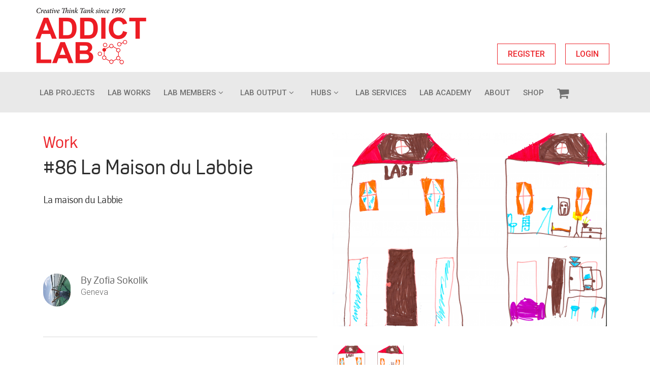

--- FILE ---
content_type: text/html; charset=UTF-8
request_url: https://addictlab.com/work/view/86
body_size: 6072
content:
<!DOCTYPE html>
<html lang="en">
<head>
	<title>Addictlab -La Maison du Labbie</title>
	<meta charset="utf-8">
	<link rel="icon" href="https://addictlab.com/fronted/favicon/favicon.ico" type="image/x-icon">

	<link rel="icon" type="image/png" sizes="32x32" href="https://addictlab.com/fronted/favicon/favicon-32x32.png">
	<link rel="icon" type="image/png" sizes="16x16" href="https://addictlab.com/fronted/favicon/favicon-16x16.png">
	<!-- Apple Touch Icon for iOS -->
	<link rel="apple-touch-icon" sizes="180x180" href="https://addictlab.com/fronted/favicon/apple-touch-icon.png">
	<!-- Web App Manifest for PWA -->
	<link rel="manifest" href="https://addictlab.com/fronted/favicon/site.webmanifest">

	<meta http-equiv="X-UA-Compatible" content="IE=edge">
    <meta name="viewport" content="width=device-width, initial-scale=1">
	<meta content="Addictlab" name="keywords">
	<meta content="Addictlab" name="description">
	<meta name="csrf-token" content="0SlEaU5zS8AgDikkTHkX11vX7QR3mLGhDxaTodHC">
  <!-- Google Fonts -->
	<link href="https://fonts.googleapis.com/css?family=Roboto:300,400,500&display=swap" rel="stylesheet">
	<link href="https://fonts.googleapis.com/css?family=Signika:300,400&display=swap" rel="stylesheet">
	<link href="https://db.onlinewebfonts.com/c/f3b4480034be437c576a2fd2af7173db?family=Oscine" rel="stylesheet" type="text/css"/>

  <!-- Bootstrap CSS File -->
	<link href="https://addictlab.com/fronted/lib/bootstrap/css/bootstrap.min.css" rel="stylesheet">
	<link href="https://addictlab.com/fronted/lib/font-awesome/css/font-awesome.min.css" rel="stylesheet">
	<link href="https://addictlab.com/fronted/lib/animate/animate.min.css" rel="stylesheet">
	<link href="https://addictlab.com/fronted/lib/ionicons/css/ionicons.min.css" rel="stylesheet">
	<link href="https://addictlab.com/fronted/lib/owlcarousel/assets/owl.carousel.min.css" rel="stylesheet">
	<link href="https://addictlab.com/fronted/lib/lightbox/css/lightbox.min.css" rel="stylesheet">
	<!-- Main Stylesheet File -->	
	 <link href="https://addictlab.com/assets/global/plugins/bootstrap-toastr/toastr.min.css" rel="stylesheet" type="text/css" />
       <link rel="stylesheet" href="https://addictlab.com/fronted/css/flexslider.css" />

	<link href="https://addictlab.com/fronted/css/font.css" rel="stylesheet">
	<link href="https://addictlab.com/fronted/css/style.css" rel="stylesheet">
	<link href="https://addictlab.com/fronted/css/custom.css" rel="stylesheet">
	<script>
		var APP_URL="https://addictlab.com";
	</script>
		 
	 <style>
.play-icon {
    position: absolute;
    left: 68px;
    top: 29px;
}
.projects-box-detail-img-wrap {
    float: left;
    width: 55px;
}
.projects-box-detail-img-wrap-details {
    width: 92%;
    float: right;
}
.projects-box-detail-img-wrap-details h6 {
    margin-bottom: 7px;
}
a.pdf_slider_link {
    position: relative;
}

i.fa.fa-play.video-play {
    position: absolute;
    left: 0;
    right: 0;
    font-size: 30px;
    top: 0;
    color: #fafafa;
}
.work-description-wrap {
    min-height: 150px;
}
.lab-work-left {
    width: 100%;
}
</style>
	 
	 <script async src="https://www.googletagmanager.com/gtag/js?id=UA-12238458-1"></script>
<script>
  window.dataLayer = window.dataLayer || [];
  function gtag(){dataLayer.push(arguments);}
  gtag('js', new Date());

  gtag('config', 'UA-12238458-1');
</script>
</head> 
 
<body>
<!--==========================
    Header
  ============================-->
 
	<header id="header">
    <div class="container">
		<div class="row upper-header"> 
			<div id="logo" class="pull-left">
				<a href="https://addictlab.com"><img src="https://addictlab.com/fronted/img/logo.png" alt="" title="" /></a>
			</div>
				
			<div class="credentials_buttons">
				<a href="https://addictlab.com/register" class="btn-get-started scrollto">REGISTER</a>
				<a href="https://addictlab.com/login" class="btn-get-started scrollto">LOGIN</a>
				

			</div>
					</div>
	</div>
	<div class="menu-section">
		<div class="container">
			<div class="row">
				<nav id="nav-menu-container">
					<ul class="nav-menu">
					  <li class=""><a href="https://addictlab.com/project">Lab Projects</a></li>
					  <li class=""><a href="https://addictlab.com/work">LAB WORKS</a></li>
						<li class="menu-has-children"><a href="">Lab Members</a>
						<ul>
						  <li><a href="https://addictlab.com/labmember">Lab Members</a></li>
						  <li><a href="https://addictlab.com/labambassador">Lab Ambassadors</a></li>
						  <li><a href="https://addictlab.com/labresearcher">Lab Researchers</a></li>
						  <li><a href="https://addictlab.com/labbie">Labbies</a></li>
						</ul>
					  </li>
					  <li class=" menu-has-children"><a href="">Lab Output</a>
						<ul>
						  <li class=""><a href="https://addictlab.com/sdgzine">Sdgzine</a></li>
						  <li class=""><a href="https://addictlab.com/disciplines">Search Discipline</a></li>
						  <li class=""><a href="https://addictlab.com/exhibitions">Exhibitions</a></li>
						  <li class=""><a href="https://addictlab.com/lab-book">Lab Books</a></li>
						</ul>
					  </li>
					  
					   <li class=" menu-has-children"><a href="">Hubs</a>
						<ul>
						  <li class=""><a href="https://addictlab.com/local-hub">Local Hubs</a></li>
						  <li class=""><a href="https://addictlab.com/schools">Schools</a></li>
						  <li class=""><a href="https://addictlab.com/companies">Companies</a></li>
					
						</ul>
					  </li>
					  
					  <li><a href="https://addictlab.com/lab-services">Lab Services</a></li>
					  <li><a href="https://addictlab.com/lab-academy">Lab Academy</a></li>
					  <li><a href="https://addictlab.com/about-us">About</a></li>
					  <li class=""><a href="https://addictlab.com/shop">Shop</a></li>
					  <li class="shopping-cart-menu "><a href="https://addictlab.com/checkout"><i class="fa fa-shopping-cart"></i></a></li>
					
					</ul>
				 </nav>
			</div>
		</div>
	</div>
	</header><!-- #header -->    
        
	
	
	 <main id="main">

    <section class="LabProject-services lab-work-section">
      <div class="container">
       <div class="row">
         <div class="col-md-6 col-sm-12">
              <div class="lab-work-left"> 
             <div class="about-cont">  
              <h3>Work</h3>
            <span>#86 La Maison du Labbie</span>
            <div class="work-description-wrap">
			<p>La maison du Labbie</p>			</div>
            </div>
            <div class="projects-box-detail">
              <div class="projects-box-detail-img">
								<a class="view-user-heading" href="https://addictlab.com/labmember/79">	<img width="65" height="65" src="https://addictlab.com/storage/app/public/profile_image/medium/IMG_3306_1584529993.jpg" alt=""></a>
						  </div>
              <div class="box">
              <h6>By 
			    					<a class="view-user-heading" href="https://addictlab.com/labmember/79">Zofia Sokolik</a>
					
				</h6>
			     <span>
				 Geneva				
					 <div class="link">
              			   </div>
              </div>
              </div>
           </div>
              
              <div class="bottom-boder"></div>
			             
          </div>
          
        
          <div class="col-md-6 col-sm-12">
            <div class="lab-work-right">             
            
            <div class="lab-work-right-img">
											 
						<a class="pdf_slider_link" href="javascript:void(0)"><img class="work-preview"  src="https://addictlab.com/storage/app/public/work/medium/La maison du Labbie_1584974375.png" alt=""></a>
		
									
								
				
				
				
				</div>
            <div class="row slider-bottom-wrap">
            <div class="col-md-12 col-sm-12">
           				<div class="owl-carousel work-thum-slide">
																			<a data-type="image" data-href="#" data-url="https://addictlab.com/storage/app/public/work/medium/La maison du Labbie_1584974375.png" class="pdf_slider work-slider" href="javascript:void(0)">
				<img  src="https://addictlab.com/storage/app/public/work/slider/La maison du Labbie_1584974375.png" alt=""></a>
				
						
				
				                									    					
				
								
						
				
            </div>
				            </div>
            
            </div>
            
            
            
           
            
           </div> 
           
          </div>
          
        </div>
        
         
        
        
        
        </div>
        
        </section>



<section class="wow fadeIn work-project" style="visibility: visible; animation-name: fadeIn;">
      <div class="container">
      
      
      <div class="row">
<div class="col-md-6 col-sm-12">
        <header class="section-header wow fadeInUp" style="visibility: visible; animation-name: fadeInUp;">
          <h3>Linked to Project</h3>
         </header>
         
         </div>
          <div class="col-md-3 col-sm-12"><div class="Project-Fans">Work Fans <span><img src="https://addictlab.com/fronted/img/like-rad.png" alt=""></span><span class="work-like-count">2</span></div></div>
         <div class="col-md-3 col-sm-12">
         <div class="like-btn">
               </div>
         
         </div>
</div>





      <div class="row">
      
        
         
      <div class="col-md-6 col-sm-12">
      <div class="project-bottom-left">
	  
	  					<ul>
					       				<li>#10055<a href="https://addictlab.com/project/55">Innovate Education</a></li>
               			
						 </ul>
		  
     
      
      </div>
      
      </div>
      
      
       <div class="col-md-6 col-sm-12">
               <div class="row">
                  <div class="project-bottom-right-2">
                     <ul class="like-userlist">
					    								
								<li class="mylike_30"><a href="https://addictlab.com/labmember/30"><img width="100" height="100" src="https://addictlab.com/storage/app/public/profile_image/medium/blob_1682677446." alt=""/></a></li>
								
								<li class="mylike_57"><a href="https://addictlab.com/labmember/57"><img width="100" height="100" src="https://addictlab.com/storage/app/public/profile_image/medium/blob_1583509662." alt=""/></a></li>
													                     </ul>
                  </div>
               </div>
            </div>
        
      </div>
     
      
      
      </div>
      
      </section>

<section class="wow fadeIn lab-member">
      <div class="container">
<div class="row">
            <div class="col-md-6 col-sm-12">
               <div class="heading_part">
                  <header class="section-header wow fadeInUp">
                     <h3>Discussion</h3>
                  </header>
               </div>
            </div>
            <div class="col-md-6 col-sm-12">
               <div class="add-an-btn">
			    	
			 </div>
            </div>
         </div>
		</div>
	</section>	
	
	
	  <section class="wow fadeIn lab-member">
		  <div class="container">
				<div class="row">
					<div class="col-12 col-sm-12">
					 
						<div class="col-md-12">
							<div class="content2 now-record-found">
							<p><img height="50" width="50" src="https://addictlab.com/fronted/img/empty-file.png"></p>
               				<p>No discussion to show</p>
							</div>
						 </div>	
							
						
					</div>	
				</div>
			</div>	
        </section>
		 

 

<div id="video_play" class="modal" role="dialog">
	<div class="modal-dialog">
		<div class="modal-content">
			<div class="modal-header">
				<h4 class="modal-title">Video details</h4>
			<button type="button" class="close" data-dismiss="modal">&times;</button>
		</div>
        <div class="modal-body">
		 
        </div>
     </div>
    </div>
</div>

  </main>

  

			
<!--==========================
    Footer
  ============================-->
  <footer id="footer">
    <div class="footer-top">
      <div class="container">
        <div class="row">
			<div class="col-lg-3 col-md-6 footer-links">
				<h4>About AddictLab</h4>
				<ul>
				  <li><a href="https://addictlab.com/about-us">About Us</a></li>
				  <li><a href="https://addictlab.com/faq">FAQ</a></li>
				  <li><a href="https://addictlab.com/disclaimer">Disclaimer</a></li>
				  <li><a href="https://addictlab.com/copyright">Copyright & IP</a></li>
				</ul>
			</div>
			<div class="col-lg-3 col-md-6 footer-newsletter">
				<h4> YourOwnLab</h4>
					<p>Create your own lab. Change your organization or company into a creative lab. Discover our <a href="https://www.addictlab.com/lab-services">Lab Services.</a></p>			</div>
      
			<div class="col-lg-3 col-md-6 footer-links">
				<h4>RECENT RESEARCH</h4>
				<ul>
				 					 						<li><a href="https://addictlab.com/researches/8">#AR-01228 Addictlab Academy Curriculum</a></li>
											<li><a href="https://addictlab.com/researches/3">#AR-12193 AddictLab Academy</a></li>
											<li><a href="https://addictlab.com/researches/4">#AR-01204 Start an Addictlab Franchise</a></li>
											<li><a href="https://addictlab.com/researches/2">#AR-12192 Apply as creative hub or school</a></li>
											<li><a href="https://addictlab.com/researches/1">#AR-12191 Birthday Labs</a></li>
								     				</ul>
			</div>
			<div class="col-lg-3 col-md-6 footer-contact">
				<h4>Contact</h4>
				<p>LAB.001 - Belgium</p>

<p>LAB.002 - Switzerland</p>

<p> <a href="mailto:info@addictlab.com">info@addictlab.com</a></p>			</div>
		</div>
      </div>
    </div>

    <div class="container">
		<div class="row footer-bottom">
			<div class="copyright col-md-6 col-sm-12">
			<a href="https://www.roarsinc.com" target="_blanck"><img src="https://addictlab.com/fronted/img/roars-logo.png" alt="" title="" /></a>
			<p>© 2022 - <a href="https://www.addictlab.com/">Addictlab</a> All Rights Reserved</p>			</div>
			<div class="social-links col-md-6 col-sm-12">
				<a href="https://www.facebook.com/addictlab/" class="facebook"><i class="fa fa-facebook"></i></a>
				<a href="https://twitter.com/addictlab/" class="twitter"><i class="fa fa-twitter"></i></a>
				<a href="https://www.instagram.com/addictlab/" class="linkedin"><i class="fa fa-linkedin"></i></a>
			</div>
		</div>
    </div>
	
  </footer><!-- #footer -->


<a href="#" class="back-to-top"><i class="fa fa-chevron-up"></i></a>
  <!-- Uncomment below i you want to use a preloader -->
  <!-- <div id="preloader"></div> -->


  <!-- JavaScript Libraries -->
  <script src="https://addictlab.com/fronted/lib/jquery/jquery.min.js"></script>
  <script src="https://addictlab.com/fronted/lib/jquery/jquery-migrate.min.js"></script>
  <script src="https://addictlab.com/fronted/lib/bootstrap/js/bootstrap.bundle.min.js"></script>
  <script src="https://addictlab.com/fronted/lib/easing/easing.min.js"></script>
  <script src="https://addictlab.com/fronted/lib/superfish/hoverIntent.js"></script>
  <script src="https://addictlab.com/fronted/lib/superfish/superfish.min.js"></script>
  <script src="https://addictlab.com/fronted/lib/wow/wow.min.js"></script>
  <script src="https://addictlab.com/fronted/lib/waypoints/waypoints.min.js"></script>
  <script src="https://addictlab.com/fronted/lib/counterup/counterup.min.js"></script>
  <script src="https://addictlab.com/fronted/lib/owlcarousel/owl.carousel.js"></script>
  <script src="https://addictlab.com/fronted/lib/isotope/isotope.pkgd.min.js"></script>
  <script src="https://addictlab.com/fronted/lib/lightbox/js/lightbox.min.js"></script>
  <script src="https://addictlab.com/fronted/lib/touchSwipe/jquery.touchSwipe.min.js"></script>
   <script src="https://addictlab.com/fronted/js/sweetalert.min.js"></script>
   	<script src="https://addictlab.com/assets/global/plugins/bootstrap-toastr/toastr.min.js" type="text/javascript"></script>
	<script src="https://addictlab.com/assets/pages/scripts/ui-toastr.min.js" type="text/javascript"></script>
   <script src="https://addictlab.com/fronted/js/jquery.blockUI.js"></script>
  <!-- Contact Form JavaScript File -->
 <!-- Template Main Javascript File -->
  <script src="https://addictlab.com/fronted/js/main.js"></script>
   <script src="https://addictlab.com/fronted/js/custom.js"></script>
   	<script src="https://addictlab.com/fronted/js/jquery.flexslider.js"></script>
	

   
	<script type="text/javascript">
		function readURL(input) {
			if (input.files && input.files[0]) {
				var reader = new FileReader();
				reader.onload = function (e) {
					jQuery("body").find('.profile-img-tag').attr('src', e.target.result);
				}
				reader.readAsDataURL(input.files[0]);
			}
		}
		jQuery("body").find(".profile-img").change(function(){
			readURL(this);
		});
</script>
 <style>

.projects-box-detail-img-wrap img {
    border-radius: 50px;
    max-width: 100%;
}
a.view-user-heading {
    color: #666666;
}
.pdffilethump img {
    height: 140px;
}
.lab-work-right-img {
    min-height: 400px;
}
.bottom-boder {
    width: 100%
}
.link {
   width: 100%;
    display: inline-block;
    padding-left: 0px;
}
.pdffile {
    height: 412px;
}

.projects-box-detail-img {
    width: 10%;
}
.Project-Fans span {
    margin: -4px 19px;
}
.lab-work-right-img {
    text-align: center;
}
span.not-found {
    padding: 0px;
    text-align: center;
    width: 100%;
    display: inline-block;
    margin-bottom: 20px;
}
img.work-image {
    border: 1px solid #ccc;
}
.owl-prev img,
.owl-next img {
    padding-bottom: 45px;
}
.link-Edit {
    margin-left: -12px;
}
.projects-box-detail .box {
    width: 50%;
}
.owl-carousel .owl-item img{
	  width: auto !important;
}
.pdf-link-val img {
    height: 138px !important;
}
</style>

  <script src="https://addictlab.com/fronted/lib/owlcarousel/owl.carousel.min.js"></script>
  <script>
  jQuery("document").ready(function(){
	  
	 
		jQuery("body").on("click",".video-slide",function(){
			var url=jQuery(this).attr("data-video");
			var finaluel="https://www.youtube.com/embed/"+url;
			//jQuery("body").find("#video_play").modal("show");
			 jQuery("body").find(".work-preview").after('<iframe  class="preview-iframe" width="100%" height="390" src="'+finaluel+'"></iframe>');
			 jQuery("body").find(".work-preview").hide();
		});	   
		
		var $modal = $('#video_play');
		$modal.on('shown.bs.modal', function () {
		}).on('hidden.bs.modal', function () {
			jQuery("body").find(".modal-body").html("");
		});
		   
	  jQuery("body").on("click",".delete_project",function(){
		var projectId=jQuery(this).attr("data-id");
			swal({
				title: "Are you sure want to delete this work",
				text: "", 
				icon: "warning",
				buttons: true,
				dangerMode: true,
				showLoaderOnConfirm: true
				})
				.then((willDelete) => {
					if (willDelete) {
							jQuery("body").find(".project_delete").trigger("click");
					}
				})	
	 	
	});	
	
	  jQuery("body").on("click",".work-slider",function(){
		 
		   jQuery("body").find(".work-preview").show();
		    jQuery("body").find(".preview-iframe").remove();
		  var url=jQuery(this).attr("data-url");
		  var href=jQuery(this).attr("data-href");
		 
		  jQuery("body").find(".video-play").remove();
		  
		   jQuery("body").find(".work-preview").removeClass("video-slide");
		  jQuery("body").find(".work-preview").attr("src",url);
		   jQuery("body").find(".pdf_slider_link").attr("href",href);
		  
	  })
	  
	  jQuery("body").on("click",".work-video",function(){
		  if(!jQuery("body").find(".work-preview").hasClass('video-slide')){
		  jQuery("body").find(".work-preview").show();
		   jQuery("body").find(".preview-iframe").remove();
		  var url=jQuery(this).attr("data-url");
		  var video_url=jQuery(this).attr("data-video-url");
		  var href=jQuery(this).attr("data-href");
		  var type=jQuery(this).attr("data-type");
		 
		 if(type=="video"){
			  jQuery("body").find(".pdf_slider_link").append('<i class="fa fa-play video-play" aria-hidden="true"></i>');
		  }
		  jQuery("body").find(".work-preview").attr("src",url);
		  jQuery("body").find(".work-preview").addClass("video-slide");
		  jQuery("body").find(".work-preview").attr("data-video",video_url);
		  }
		  
	  });
	  
		jQuery("body").on("click",".video-play",function(){
			jQuery(this).remove();
		  jQuery("body").find(".work-preview").trigger("click");
		});  
	 
	   jQuery(".work-thum-slide").owlCarousel({
			autoplay: true,
			dots: true,
			 margin:40,
			loop: false,
				responsive: { 0: { items: 1 }, 768: { items: 3 }, 900: { items: 4 }
			}
		});
  })
  </script>
				
				
		
</body>
</html>


    

--- FILE ---
content_type: text/css
request_url: https://addictlab.com/fronted/css/style.css
body_size: 104255
content:
/*--------------------------------------------------------------
# General
--------------------------------------------------------------*/

html,
body {
    overflow-x: hidden;
}

body {
    background: #fff;
    color: #666666;
    font-family: 'Roboto', sans-serif;
    font-weight: 300;
}

a {
    color: #ef0d33;
    transition: 0.5s;
}

a:hover,
a:active,
a:focus {
    color: #b9001f;
    outline: none;
    text-decoration: none;
}

p {
    padding: 0;
    margin: 0 0 30px 0;
}

h1,
h2,
h3,
h4,
h5,
h6 {
    font-weight: 400;
    margin: 0 0 20px 0;
    padding: 0;
}


/* Back to top button */

.back-to-top {
    position: fixed;
    display: none;
    background: #ef0d33;
    color: #fff;
    width: 44px;
    height: 44px;
    text-align: center;
    line-height: 1;
    font-size: 16px;
    border-radius: 50%;
    right: 15px;
    bottom: 15px;
    transition: background 0.5s;
    z-index: 11;
}

.back-to-top i {
    padding-top: 12px;
    color: #fff;
}


/* Prelaoder */

#preloader {
    position: fixed;
    top: 0;
    left: 0;
    right: 0;
    bottom: 0;
    z-index: 9999;
    overflow: hidden;
    background: #fff;
}

#preloader:before {
    content: "";
    position: fixed;
    top: calc(50% - 30px);
    left: calc(50% - 30px);
    border: 6px solid #f2f2f2;
    border-top: 6px solid #ef0d33;
    border-radius: 50%;
    width: 60px;
    height: 60px;
    -webkit-animation: animate-preloader 1s linear infinite;
    animation: animate-preloader 1s linear infinite;
}

@-webkit-keyframes animate-preloader {
    0% {
        -webkit-transform: rotate(0deg);
        transform: rotate(0deg);
    }
    100% {
        -webkit-transform: rotate(360deg);
        transform: rotate(360deg);
    }
}

@keyframes animate-preloader {
    0% {
        -webkit-transform: rotate(0deg);
        transform: rotate(0deg);
    }
    100% {
        -webkit-transform: rotate(360deg);
        transform: rotate(360deg);
    }
}


/*--------------------------------------------------------------
# Header
--------------------------------------------------------------*/

#header {
    transition: all 0.5s;
    z-index: 997;
}


/*#header.header-scrolled {
  background: rgba(0, 0, 0, 0.9);
  padding: 20px 0;
  height: 72px;
  transition: all 0.5s;
}
*/

#header #logo {
    float: left;
}

#header #logo img {
    padding: 0;
    margin: 0;
}

.credentials_buttons {
    float: right;
    text-align: right;
    float: right;
    width: 80%;
    margin-top: 80px;
}

.credentials_buttons a {
    border: 1px solid #ec282e;
    font-family: 'Roboto', sans-serif;
    font-weight: 500;
    color: #ec282e;
    padding: 10px 20px;
    font-size: 16px;
    margin-left: 15px;
}

.credentials_buttons a:hover {
    background: #ec282e;
    color: #fff;
}

.upper-header {
    padding-top: 15px;
    padding-bottom: 15px;
}

.menu-section {
    background: #e9e9e9;
    height: 80px;
    position: relative;
    z-index: 999;
}


/*--------------------------------------------------------------
# Intro Section
--------------------------------------------------------------*/

#intro {
    display: table;
    width: 100%;
    height: 65vh;
    background: #000;
}

#intro .carousel-indicators {
    display: none;
}

#intro .carousel-item {
    width: 100%;
    height: 65vh;
    background-size: cover;
    background-position: center;
    background-repeat: no-repeat;
}


/*
#intro .carousel-item::before {
  content: '';
  background-color: rgba(0, 0, 0, 0.7);
  position: absolute;
  height: 100%;
  width: 100%;
  top: 0;
  right: 0;
  left: 0;
  bottom: 0;
}
*/

#intro .carousel-container {
    display: -webkit-box;
    display: -webkit-flex;
    display: -ms-flexbox;
    display: flex;
    -webkit-box-pack: center;
    -webkit-justify-content: center;
    -ms-flex-pack: center;
    justify-content: flex-start;
    -webkit-box-align: center;
    -webkit-align-items: center;
    -ms-flex-align: center;
    align-items: left;
    position: absolute;
    bottom: 0;
    top: 0;
    left: 13%;
    right: 0;
}

#intro .carousel-background img {
    max-width: 100%;
}

#intro .carousel-content {
    text-align: left;
}

#intro h2 {
    color: #fff;
    font-size: 72px;
    font-weight: 300;
    font-family: 'Signika', sans-serif;
}

#intro p {
    width: 80%;
    margin: 0 auto 30px auto;
    color: #fff;
}

#intro .carousel-fade {
    overflow: hidden;
}

#intro .carousel-fade .carousel-inner .carousel-item {
    transition-property: opacity;
}

#intro .carousel-fade .carousel-inner .carousel-item,
#intro .carousel-fade .carousel-inner .active.carousel-item-left,
#intro .carousel-fade .carousel-inner .active.carousel-item-right {
    opacity: 0;
}

#intro .carousel-fade .carousel-inner .active,
#intro .carousel-fade .carousel-inner .carousel-item-next.carousel-item-left,
#intro .carousel-fade .carousel-inner .carousel-item-prev.carousel-item-right {
    opacity: 1;
    transition: 0.5s;
}

#intro .carousel-fade .carousel-inner .carousel-item-next,
#intro .carousel-fade .carousel-inner .carousel-item-prev,
#intro .carousel-fade .carousel-inner .active.carousel-item-left,
#intro .carousel-fade .carousel-inner .active.carousel-item-right {
    left: 0;
    -webkit-transform: translate3d(0, 0, 0);
    transform: translate3d(0, 0, 0);
}

#intro .carousel-control-prev,
#intro .carousel-control-next {
    width: 10%;
}

#intro .carousel-control-next-icon,
#intro .carousel-control-prev-icon {
    background: none;
    font-size: 32px;
    line-height: 1;
}

#intro .carousel-indicators li {
    cursor: pointer;
}

#intro .btn-get-started {
    font-weight: 500;
    font-size: 16px;
    letter-spacing: 1px;
    display: inline-block;
    padding: 8px 32px;
    border-radius: 50px;
    transition: 0.5s;
    margin: 10px;
    color: #fff;
    background: #ef0d33;
}

#intro .btn-get-started:hover {
    background: #fff;
    color: #ef0d33;
}


/***************latest news********************************/

section {
    padding: 50px 0 40px 0;
}

#intro {
    padding: 0
}

#latest_news p {
    margin: 0px;
}

.news_section h3 {
    font-size: 22px;
    margin-bottom: 4px;
    color: #000;
    font-family: 'oscinetrialw01-regularregular';
}

.news_section h4 {
    color: #ec282e;
    font-family: 'Roboto', sans-serif;
    font-weight: 500;
    margin-bottom: 8px;
    font-size: 12px;
}

.news_section p {
    color: #2e2e2e;
    font-size: 16px;
    font-family: 'Signika', sans-serif;
    font-weight: 400;
    line-height: 22px;
    margin-bottom: 8px;
}

.news_section p a {
    text-decoration: underline;
}

.latest_news_pinktext span {
    color: #002e2e !important;
    font-size: 13px;
    text-decoration: none !important;
    font-family: 'Roboto', sans-serif;
    font-weight: 300;
}

.news_section p.latest_news_pinktext,
.news_section p.latest_news_pinktext a,
#underline_text {
    color: #ec282e !important;
    font-family: 'Signika', sans-serif;
    font-weight: 400;
    font-size: 12px;
    margin-top: 25px !important;
}

.latest_news_pinktext a {
    text-decoration: none !important;
}

#underline_text {
    text-decoration: underline !important;
}

.slide-img {
    padding-right: 0px;
}

.slide-img img {
    width: 100%;
}

.card {
    margin: 0 auto;
    border: none !important;
}

.card .carousel-item {
    height: 235px;
    margin-bottom: 10px;
}

.card .carousel-caption {
    padding: 0;
    right: 0;
    text-align: left;
    left: 0;
    color: #3d3d3d;
}

.card .carousel-caption .col-sm-3 {
    display: flex;
    align-items: center;
}

.card .carousel-caption .col-sm-9 {
    text-align: left;
}

.navi a {
    text-decoration: none;
}

a>.ico {
    background-color: #fff;
    padding: 10px;
}

#latest_news .carousel-control-prev-icon {
    background: url(../img/prevarrow.jpg) no-repeat !important;
}

#latest_news .carousel-control-next-icon {
    background: url(../img/nextarrow.jpg) no-repeat !important;
}

.carousel-control-next-icon,
.carousel-control-prev-icon {
    display: inline-block;
    width: 40px;
    height: 40px;
}

a:hover>.ico {
    background-color: #fff;
}

.recent_news_heading h3 {
    margin-bottom: 0px;
}


/*********************LATEST NEWS***************************/


/**********************RECENT NEWS************************************/

.recent_work {
    width: 70%;
    float: left;
}

#recent_work {
    background: #414141;
    padding: 0;
}

.blog-grids {
    overflow: hidden;
    margin: 0 -15px;
}

.blog-grids .grid {
    background-color: #2e2e2e;
    margin: 0;
    float: left;
    padding: 0;
    color: #fff;
}

.blog-grids span {
    color: #a7a7a7;
    font-size: 12px;
    font-family: 'Roboto', sans-serif;
}

.icon-content {
    padding-left: 8px;
}

.entry-media img {
    width: 100%;
}

.icon-img {
    padding-right: 0;
}

.icon-img img {
    width: 95%;
    margin-bottom: 30px;
}

.entry-body {
    padding: 27px 27px 80px 27px;
    position: relative;
}

.entry-body .cat {
    font-size: 12px;
    font-weight: 600;
    color: #6220d9;
    text-transform: uppercase;
}

.entry-body h3 {
    font-size: 22px;
    font-weight: bold;
    font-family: 'oscinetrialw01-boldregular';
    line-height: 1.30em;
    margin: 3px 0 0.73em;
}

.entry-body h3 a {
    color: #41516a;
}

.entry-body h3 a:hover {
    color: #6220d9;
    text-decoration: none;
}

.entry-body p {
    font-size: 13px;
    line-height: 20px;
    color: #fff;
    margin-bottom: 10px;
    font-family: 'Signika', sans-serif;
}

.link-project {
    color: #fff;
    font-size: 12px;
    font-family: 'Roboto', sans-serif;
    font-weight: 500;
}

.link-project span {
    color: #fff;
}

.last-link-text {
    color: #ec282e !important;
    font-family: 'Signika', sans-serif;
    font-size: 13px;
    line-height: 24px;
    text-decoration: underline;
}

.recent-member img {
    margin-right: 5px;
}

.recent-member span {
    color: #fff;
    margin-bottom: 15px;
    float: left;
    width: 100%;
}

.mid-recent-work {
    padding-bottom: 0px;
    background: #414141;
}

.read-more-date {
    position: relative;
}

.read-more-date a {
    font-size: 16px;
    font-size: 1.06667rem;
    font-weight: 600;
    color: #41516a;
    text-transform: uppercase;
}

.read-more-date .date {
    position: absolute;
    right: 0;
    color: #90949a;
}


/***********************RECENT NEWS************************************/


/*--------------------------------------------------------------
# Navigation Menu
--------------------------------------------------------------*/


/* Nav Menu Essentials */

.nav-menu {
    float: right;
}

.nav-menu,
.nav-menu * {
    margin: 0;
    padding: 0;
    list-style: none;
}

.nav-menu ul {
    position: absolute;
    display: none;
    top: 100%;
    left: 0;
    z-index: 99;
}

.nav-menu li {
    position: relative;
    white-space: nowrap;
}

.nav-menu>li {
    float: left;
}

.nav-menu li:hover>ul,
.nav-menu li.sfHover>ul {
    display: block;
}

.nav-menu ul ul {
    top: 0;
    left: 100%;
}

.nav-menu ul li {
    min-width: 180px;
}


/* Nav Menu Arrows */

.sf-arrows .sf-with-ul {
    padding-right: 30px;
}

.sf-arrows .sf-with-ul:after {
    content: "\f107";
    position: absolute;
    right: 15px;
    font-family: FontAwesome;
    font-style: normal;
    font-weight: normal;
}

.sf-arrows ul .sf-with-ul:after {
    content: "\f105";
}


/* Nav Meu Container */

#nav-menu-container {
    float: right;
    margin: 0;
    width: -webkit-fill-available;
}


/* Nav Meu Styling */

ul.nav-menu.sf-js-enabled.sf-arrows {
    display: flex;
    align-items: center;
    justify-content: flex-start;
    gap: 0px;
    float: left;
}

.nav-menu a {
    padding: 0 8px 0px 8px;
    text-decoration: none;
    display: inline-block;
    color: #707070;
    font-family: 'Roboto', sans-serif;
    font-weight: 500;
    font-size: 18px;
    text-transform: uppercase;
    outline: none;
}

.nav-menu li:hover>a,
.nav-menu>.menu-active>a {
    color: #ef0d33;
}

.nav-menu>li {
    margin-right: 10px;
    max-height: 80px;
}

.nav-menu ul {
    margin: 4px 0 0 0;
    float: right;
    color: #707070;
    background: #e9e9e9;
}

.nav-menu ul li {
    transition: 0.3s;
    max-height: 50px;
}

.nav-menu>li:hover,
.nav-menu ul li:hover {
    background: #cccccc;
}

.nav-menu ul li a {
    padding: 10px;
    color: #707070;
    transition: 0.3s;
    display: block;
    font-family: 'Roboto', sans-serif;
    font-weight: 500;
    font-size: 18px;
    text-transform: none;
}

.nav-menu ul li:hover>a {
    color: #ef0d33;
}

.nav-menu ul ul {
    margin: 0;
}


/* Mobile Nav Toggle */

#mobile-nav-toggle {
    position: fixed;
    right: 0;
    top: 0;
    z-index: 999;
    margin: 20px 20px 0 0;
    border: 0;
    background: none;
    font-size: 24px;
    display: none;
    transition: all 0.4s;
    outline: none;
    cursor: pointer;
}

#mobile-nav-toggle i {
    color: #fff;
}


/* Mobile Nav Styling */

#mobile-nav {
    position: fixed;
    top: 0;
    padding-top: 18px;
    bottom: 0;
    z-index: 998;
    background: rgba(0, 0, 0, 0.8);
    left: -260px;
    width: 260px;
    overflow-y: auto;
    transition: 0.4s;
}

#mobile-nav ul {
    padding: 0;
    margin: 0;
    list-style: none;
}

#mobile-nav ul li {
    position: relative;
}

#mobile-nav ul li a {
    color: #fff;
    font-size: 13px;
    text-transform: uppercase;
    overflow: hidden;
    padding: 10px 22px 10px 15px;
    position: relative;
    text-decoration: none;
    width: 100%;
    display: block;
    outline: none;
    font-weight: 700;
}

#mobile-nav ul li a:hover {
    color: #ef0d33;
}

#mobile-nav ul li li {
    padding-left: 30px;
}

#mobile-nav ul li.menu-active a {
    color: #ef0d33;
}

#mobile-nav ul .menu-has-children i {
    position: absolute;
    right: 0;
    z-index: 99;
    padding: 15px;
    cursor: pointer;
    color: #fff;
}

#mobile-nav ul .menu-has-children i.fa-chevron-up {
    color: #ef0d33;
}

#mobile-nav ul .menu-has-children li a {
    text-transform: none;
}

#mobile-nav ul .menu-item-active {
    color: #ef0d33;
}

#mobile-body-overly {
    width: 100%;
    height: 100%;
    z-index: 997;
    top: 0;
    left: 0;
    position: fixed;
    background: rgba(0, 0, 0, 0.7);
    display: none;
}


/* Mobile Nav body classes */

body.mobile-nav-active {
    overflow: hidden;
}

body.mobile-nav-active #mobile-nav {
    left: 0;
}

body.mobile-nav-active #mobile-nav-toggle {
    color: #fff;
}


/*--------------------------------------------------------------
# Sections
--------------------------------------------------------------*/


/* Sections Header
--------------------------------*/

.section-header h3 {
    font-size: 30px;
    color: #ec282e;
    text-align: left;
    font-family: 'oscinetrialw01-boldregular';
    font-weight: 500;
    position: relative;
    line-height: 40px;
}

.section-header p {
    text-align: center;
    padding-bottom: 30px;
    color: #333;
}


/* Section with background
--------------------------------*/

.section-bg {
    background: #f7f7f7;
}


/* Featured Services Section
--------------------------------*/

#featured-services {
    background: #eef1f6;
    background-size: cover;
}

#featured-services .box {
    padding: 30px 20px;
    text-align: center;
    color: #2e2e2e;
}

#featured-services h4 {
    font-weight: 400;
    margin: 15px 0;
    color: #2e2e2e;
    font-size: 24px;
    font-family: 'oscinetrialw01-regularregular';
}

#featured-services h4 a {
    color: #2e2e2e;
}

#featured-services p {
    font-size: 16px;
    line-height: 24px;
    color: #2e2e2e;
    font-family: 'Signika', sans-serif;
    margin-bottom: 0;
    font-weight: 300;
}


/*************************************LAB MEMBERS CSS********************************/


/* TITRE */


/* PROFIL */

.blog .carousel-indicators {
    left: 0;
    top: auto;
    bottom: -40px;
}

#blogCarousel {
    margin-bottom: 5px;
}


/* The colour of the indicators */

.blog .carousel-indicators li {
    background: #a3a3a3;
    border-radius: 50%;
    width: 8px;
    height: 8px;
    margin-bottom: 10px;
}

.lab-member .carousel-indicators {
    display: none;
}

.blog .carousel-indicators .active {
    background: #707070;
    margin-bottom: 10px;
}

.our-team-section {
    position: relative;
    padding-top: 40px;
    padding-bottom: 40px;
}

.our-team-section:before {
    position: absolute;
    top: -0;
    left: 0;
    content: " ";
    background-size: 100% 100px;
    width: 100%;
    height: 100px;
    float: left;
    z-index: 99;
}

.our-team {
    text-align: center;
    overflow: hidden;
    position: relative;
}

.our-team .pic {
    display: inline-block;
    width: 145px;
    height: 145px;
    margin-bottom: 15px;
    z-index: 1;
    position: relative;
    margin-top: 6px;
}

.our-team:hover .pic:before {
    height: 100%;
    background: #eb282d;
}

.our-team .pic:after {
    content: "";
    width: 100%;
    height: 100%;
    border-radius: 50%;
    background: #ffffff00;
    position: absolute;
    top: 0;
    left: 0;
    z-index: 1;
    transition: all 0.3s linear 0s;
}

.our-team:hover .pic:after {
    background: #eb282d;
}

.our-team .pic img {
    width: 100%;
    height: 100%;
    border-radius: 50%;
    transform: scale(1);
    transition: all 0.9s ease 0s;
    box-shadow: 0 0 0 14px #f7f5ec;
    transform: scale(0.8);
    position: relative;
    z-index: 2;
}

.our-team:hover .pic img {
    box-shadow: 0 0 0 14px #f7f5ec;
    transform: scale(0.9);
}

.our-team .team-content {
    margin-bottom: 30px;
}

.our-team .title {
    font-size: 20px;
    color: #2e2e2e;
    font-family: 'oscinetrialw01-regularregular';
    text-transform: capitalize;
    margin-bottom: 5px;
}

.our-team .team-location {
    display: block;
    font-size: 16px;
    font-family: 'Signika', sans-serif;
    color: #2e2e2e;
    text-transform: capitalize;
}

.our-team .social {
    width: 100%;
    padding-top: 10px;
    margin: 0;
    background: #2f2f2f;
    position: absolute;
    bottom: -100px;
    left: 0;
    transition: all 0.5s ease 0s;
}

.our-team:hover .social {
    bottom: 0;
}

.our-team .social li {
    display: inline-block;
}

.our-team .social li a {
    display: block;
    padding-top: 6px;
    font-size: 15px;
    color: #fff;
    transition: all 0.3s ease 0s;
}

.our-team .social li a:hover {
    color: #2f2f2f;
    background: #f7f5ec;
}

@media only screen and (max-width: 990px) {
    .our-team {
        margin-bottom: 10px;
    }
}


/*************************************LAB MEMBERS CSS END********************************/


/* About Us Section
--------------------------------*/

#about {
    padding: 60px 0 40px 0;
    position: relative;
}

.about-cols {
    margin-top: 40px;
}

#about::before {
    content: '';
    position: absolute;
    left: 0;
    right: 0;
    top: 0;
    bottom: 0;
    background: rgba(255, 255, 255, 0.92);
    z-index: 9;
}

#about .container {
    position: relative;
    z-index: 10;
}

#about .about-col {
    margin-bottom: 20px;
    width: 91%;
    text-align: left;
}

#about .about-col .img {
    position: relative;
}

#about .about-col .img img {
    border-radius: 4px 4px 0 0;
}

#about .about-col h2 {
    color: #000;
    text-align: left;
    font-size: 23px;
    font-family: 'oscinetrialw01-regularregular';
    padding: 0;
    margin: 3px 0 10px 0;
}

#about .about-col h2 a {
    color: #000;
}

.about-col span {
    color: #ec282e;
    font-size: 12px;
    font-family: 'Roboto', sans-serif;
    font-weight: 500;
}

#about .about-col h2 a:hover {
    color: #ef0d33;
}

#about .about-col p {
    font-size: 16px;
    line-height: 24px;
    color: #2e2e2e;
    text-align: left;
    font-family: 'Signika', sans-serif;
    margin-bottom: 0;
    font-weight: 300;
    padding: 0 0px 20px 0px;
}

.grey-buttons {
    margin-left: 15px;
}

.grey-buttons a {
    background: #a1a1a1;
    color: #fff;
    font-size: 20px;
    font-family: 'Roboto', sans-serif;
    font-weight: 300;
    text-transform: uppercase;
    padding: 12px 20px;
    margin-right: 15px;
}

.grey-buttons a:hover {
    background: #eb282d;
}


/******************************RECENT IDEA SECTION************************************8/

/* Testimonials Section
--------------------------------*/

#testimonials {
    padding: 30px 0 10px 0;
}

.owl-dots {
    display: none;
}

#testimonials .section-header {
    margin-bottom: 40px;
}

#testimonials .testimonial-item {
    text-align: left;
}

#testimonials .testimonial-item h3,
.last_boxes h3 {
    font-size: 24px;
    font-family: 'oscinetrialw01-regularregular';
    margin: 0px 0 5px 0;
    color: #2e2e2e;
}

#testimonials .testimonial-item h4,
.last_boxes h4 {
    font-size: 12px;
    color: #ec282e;
    font-family: 'Roboto', sans-serif;
    font-weight: 500;
    margin: 0 0 15px 0;
}

#testimonials .testimonial-item .quote-sign-left {
    margin-top: -15px;
    padding-right: 10px;
    display: inline-block;
    width: 37px;
}

#testimonials .testimonial-item .quote-sign-right {
    margin-bottom: -15px;
    padding-left: 10px;
    display: inline-block;
    max-width: 100%;
    width: 37px;
}

#testimonials .testimonial-item p,
.last_boxes p {
    color: #2e2e2e;
    font-weight: 300;
    font-size: 16px;
    font-family: 'Signika', sans-serif;
    margin: 0 auto 15px auto;
}

.testimonial-item a,
.last_boxes a {
    text-decoration: underline;
}

#testimonials .owl-nav,
#testimonials .owl-dots {
    margin-top: 5px;
    text-align: center;
}

#testimonials .owl-dot {
    display: inline-block;
    margin: 0 5px;
    width: 12px;
    height: 12px;
    border-radius: 50%;
    background-color: #ddd;
}

#testimonials .owl-dot.active {
    background-color: #ef0d33;
}

#clients h3 {
    margin-bottom: 45px;
}

.last_section_block {
    margin-bottom: 50PX;
}


/*--------------------------------------------------------------
# Footer
--------------------------------------------------------------*/

#footer {
    background: #000;
    color: #eee;
    font-size: 14px;
}

#footer .footer-top {
    background: url(../img/footer-bg.jpg) no-repeat;
    background-size: cover;
    padding: 50px 0 10px 0;
}

#footer .footer-top .footer-info {
    margin-bottom: 30px;
}

#footer .footer-top .footer-info h3 {
    font-size: 34px;
    margin: 0 0 20px 0;
    padding: 2px 0 2px 10px;
    line-height: 1;
    font-weight: 700;
    letter-spacing: 3px;
    border-left: 4px solid #ef0d33;
}

#footer .footer-top .footer-info p {
    font-size: 14px;
    line-height: 24px;
    margin-bottom: 0;
    color: #eee;
}

#footer .footer-top .social-links a {
    font-size: 18px;
    display: inline-block;
    background: #333;
    color: #eee;
    line-height: 1;
    padding: 8px 0;
    margin-right: 4px;
    border-radius: 50%;
    text-align: center;
    width: 36px;
    height: 36px;
    transition: 0.3s;
}

#footer .footer-top .social-links a:hover {
    background: #ef0d33;
    color: #fff;
}

#footer .footer-top h4 {
    font-size: 18px;
    font-family: 'oscinetrialw01-boldregular';
    color: #fff;
    text-transform: uppercase;
    position: relative;
}

#footer ul li,
#footer p {
    color: #fff;
    font-size: 16px;
    font-weight: 300;
    font-family: 'Signika', sans-serif;
}

#footer .footer-top h4::before,
#footer .footer-top h4::after {
    content: '';
    position: absolute;
    left: 0;
    bottom: 0;
    height: 2px;
}

#footer a:hover {
    color: #000 !important;
}

#footer .footer-top .footer-links {
    margin-bottom: 30px;
}

#footer .footer-top .footer-links ul {
    list-style: none;
    padding: 0;
    margin: 0;
}

.footer-newsletter a,
.footer-contact a {
    color: #fff;
    text-decoration: underline;
}

#footer a:hover {
    color: #000;
}

#footer .footer-bottom a:hover {
    color: #ec282e !important;
}

#footer .footer-top .footer-links ul i {
    padding-right: 8px;
    color: #ddd;
}

#footer .footer-top .footer-links ul li {
    padding: 8px 0;
}

#footer .footer-top .footer-links ul li a {
    border-bottom: 1px solid #fff;
}

#footer .footer-top .footer-links ul li:first-child {
    padding-top: 0;
}

#footer .footer-top .footer-links ul a {
    color: #eee;
}

#footer .footer-top .footer-links ul a:hover {
    color: #ef0d33;
}

#footer .footer-top .footer-contact {
    margin-bottom: 30px;
}

#footer .footer-top .footer-contact p {
    line-height: 26px;
}

#footer .footer-top .footer-newsletter {
    margin-bottom: 30px;
}

#footer .footer-top .footer-newsletter input[type="email"] {
    border: 0;
    padding: 6px 8px;
    width: 65%;
}

#footer .footer-top .footer-newsletter input[type="submit"] {
    background: #ef0d33;
    border: 0;
    width: 35%;
    padding: 6px 0;
    text-align: center;
    color: #fff;
    transition: 0.3s;
    cursor: pointer;
}

#footer .footer-top .footer-newsletter input[type="submit"]:hover {
    background: #b9001f;
}

.footer-bottom {
    padding-top: 15px;
    padding-bottom: 15px;
}

#footer .copyright {
    text-align: left;
    font-size: 16px;
    font-weight: 300;
    line-height: 32px;
    font-family: 'Signika', sans-serif;
}

#footer .social-links {
    text-align: right;
    color: #fff;
}

.social-links a {
    color: #fff;
    font-size: 22px;
    margin-left: 10px;
}


/*------------addict-production-page-css-start-----------*/

.exhibitions h3 {
    font-size: 32px;
    color: #ec282e;
    text-align: left;
    font-family: 'oscinetrialw01-boldregular';
    font-weight: 500;
    position: relative;
}

.Upcoming-section h3 {
    font-size: 32px;
    color: #ec282e;
    text-align: left;
    font-family: 'oscinetrialw01-boldregular';
    font-weight: 500;
    position: relative;
}

.Upcoming-section h3 span {
    display: inline;
}

.Upcoming-section p {
    color: #2e2e2e;
    text-align: left;
    font-weight: 300;
    font-size: 16px;
    font-family: 'Signika', sans-serif;
    margin: 20px auto 15px auto;
}

.addict-production-top {
    background: #ebebeb;
}

.view-archives {
    float: right;
    border: 1px solid;
    padding: 10px 40px 10px 20px;
    font-size: 20px;
    font-family: 'Roboto', sans-serif;
    font-style: normal;
    color: #a1a1a1;
}

.view-archives span {
    margin-right: 10px;
}

#recent_work.ideas-database {
    background: #2e2e2e;
    padding: 50px 0;
}

#exhibitions .about-col {
    margin-bottom: 20px;
    width: 100%;
    text-align: left;
}

#exhibitions .about-col .img {
    position: relative;
}

#exhibitions .about-col .img img {
    border-radius: 4px 4px 0 0;
}

#exhibitions .about-col h2 {
    color: #000;
    text-align: left;
    font-size: 24px;
    font-family: 'oscinetrialw01-regularregular';
    padding: 0;
    margin: 3px 0 10px 0;
}

#exhibitions .about-col h2 a {
    color: #000;
}

#exhibitions .about-col p {
    font-size: 16px;
    line-height: 24px;
    color: #2e2e2e;
    text-align: left;
    font-family: 'Signika', sans-serif;
    margin-bottom: 0;
    font-weight: 300;
    padding: 0 0px 20px 0px;
}

#exhibitions .about-col h2 a:hover {
    color: #ef0d33;
}

.ideas-database p {
    color: #fff;
    font-family: 'signikalight';
    font-size: 19.2px;
}

#products-section .about-col {
    margin-bottom: 20px;
    width: 100%;
    text-align: left;
}

#products-section .about-col {
    margin-bottom: 20px;
    width: 100%;
    text-align: left;
}

#products-section .about-col .img {
    position: relative;
}

#products-section .about-col .img img {
    border-radius: 4px 4px 0 0;
}

#products-section .about-col h2 {
    color: #000;
    text-align: left;
    font-size: 24px;
    font-family: 'oscinetrialw01-regularregular';
    padding: 0;
    margin: 3px 0 10px 0;
}

#products-section .about-col h2 a {
    color: #000;
}

#products-section .about-col p {
    font-size: 16px;
    line-height: 24px;
    color: #2e2e2e;
    text-align: left;
    font-family: 'Signika', sans-serif;
    margin-bottom: 0;
    font-weight: 300;
    padding: 0 0px 20px 0px;
}

#products-section .about-col h2 a:hover {
    color: #ef0d33;
}

.slide-img img {
    max-width: 100%;
}

.section-header h3 span.table {
    position: relative;
    padding: 10px 0 10px 15px;
    vertical-align: middle;
}

.ideas-database-text-slide p {
    color: #fff;
}

.ideas-database-text .owl-nav.disabled {
    position: relative;
}

.ideas-database-text .owl-next {
    left: 50%;
}

.slide-right-icon {
    position: absolute;
    right: 30%;
    top: 51%;
}

.section-header h3 span.table {
    font-size: 30px;
    color: #ec282e;
    text-align: left;
    font-family: 'oscinetrialw01-regularregular';
    font-weight: lighter;
    position: relative;
}

#exhibitions .about-col h2.title {
    margin: 20px 0 15px 0;
}

.ideas-database-text {
    margin: 40px 0;
}

.ideas-database-text .owl-prev {
    position: absolute;
    left: 0;
    top: 100%;
}

.ideas-database-text .owl-next {
    position: absolute;
    right: 0;
    top: 100%;
}

.ideas-database .slider-counter {
    position: relative;
    top: -5%;
    left: 18%;
    font-family: 'Roboto', sans-serif;
    font-size: 24px;
    color: #ec282e;
}


/*------------addictlab-category-page-css-start-----------*/

form.example input[type=text] {
    padding: 15.4px 20px;
    font-size: 24px;
    border: 1px solid #ebebeb;
    float: left;
    width: 80%;
    font-family: 'Signika', sans-serif;
}

form.example button {
    float: left;
    background: #ec282e;
    color: white;
    font-size: 24px;
    border: none;
    border-left: none;
    cursor: pointer;
    padding: 16.5px 24px;
    position: relative;
    right: 3px;
}

form.example button:hover {
    background: #ec282e;
}

form.example::after {
    content: "";
    clear: both;
    display: table;
}

#recent_work.addictlab-category-box {
    background: #2e2e2e;
}

.category-box {
    position: relative;
}

.category-box img {
    width: 100%;
}

.category-box-icon img {
    max-width: 100%;
    width: 80px;
}

.category-box-icon {
    position: absolute;
    z-index: 999;
    bottom: 5%;
    left: 5%;
}

#branding {
    background: #d22126;
    padding: 80px 0;
}

#branding h2 {
    color: #fff;
    font-family: 'Signika', sans-serif;
}

#branding h5 {
    color: #fff;
    font-family: 'Signika', sans-serif;
}

#branding p {
    color: #fff;
    margin: 0;
    font-family: 'Signika', sans-serif;
}

#branding p a {
    color: #fff;
    text-decoration: underline;
    font-family: 'Signika', sans-serif;
}

.branding-icon {}

.branding-box-left {
    padding-left: 22%;
}

.view-all {
    margin-top: 60px;
    padding: 0px;
    float: left;
}

.view-all a {
    color: #fff;
    font-family: 'Signika', sans-serif;
    border: 1px solid #fff;
    padding: 20px 30px;
    text-transform: uppercase;
    font-size: 25px;
}

.Labmember-form {
    border: 3px solid #e9e9e9;
    padding: 50px 30px;
}

.lab-search-icon {
    margin: 0px;
    padding: 0px;
    text-align: center;
}

.Labmember-form .btn {
    float: right;
}

.Labmember-form .btn-primary {
    background: #ec282e;
    border-color: #ec282e;
    border-radius: 0px;
    outline: none;
    font-weight: normal;
    font-family: 'Signika', sans-serif;
    padding: 6px 20px;
}

.Labmember-form .form-control {
    background-color: #ebebeb;
    border: none;
    border-radius: 0px;
    font-family: 'Signika', sans-serif;
}

.newest-pageing {
    margin: 50px 0;
}

.newest-pageing li a {
    font-family: 'Signika', sans-serif;
    color: #2e2e2e;
    border: 2px solid #ebebeb;
    padding: 6px 10px;
    outline: none;
}

.newest-pageing .page-item.active .page-link {
    color: #2e2e2e;
    background-color: #ebebeb;
    border-color: #ebebeb;
}

.newest-pageing ul {
    display: inline!important;
    padding-left: 0;
    list-style: none;
    border-radius: .25rem;
}

.newest-pageing li {
    margin: 0 1px 5px 0px;
    float: left;
    list-style: none;
}

.Labmember-box {
    border-bottom: 2px solid #ebebeb;
    padding: 50px 0;
}

.Lab-box-round-img {
    position: relative;
}

.Lab-box-round-img img {
    max-width: 100%;
    border-radius: 100%;
}

.Lab-box-heding {
    font-family: 'Signika', sans-serif;
    text-align: center;
    font-size: 24px;
}

.Lab-box-subheading {
    font-family: 'Signika', sans-serif;
    text-align: center;
    font-size: 16px;
}

.Labmember-box a {
    display: block;
    color: #2e2e2e;
}

.Lab-box-round-overlay {
    display: none;
    color: #fff;
    background: #ec282e;
    font-family: 'Signika', sans-serif;
    position: absolute;
    top: 0px;
    height: 100%;
    width: 100%;
    border-radius: 100%;
    opacity: 0.8;
    padding: 45px 15px;
    text-align: center;
    font-size: 20px;
}

.Labmember-box a:hover .Lab-box-round-overlay {
    display: block;
}

.Labmember-box a:hover .Lab-box-heding {
    color: #ec282e;
}

.Labmember-box a:hover .Lab-box-subheading {
    color: #ec282e;
}

.show-all-gry {
    margin: 50px auto;
    text-align: center;
}

.show-all-gry a {
    color: #fefefe;
    background: #a1a1a1;
    font-family: 'Signika', sans-serif;
    font-size: 24px;
    padding: 20px 40px;
}

.show-all-gry a:hover {
    background: #ec282e;
}

.Labmember-gry-box {
    background: #ebebeb;
    height: 100%;
    padding: 50px 25px;
}

.Labmember-gry-box .labclient {
    text-align: center;
}

.Labmember-gry-box-text {}

.Labmember-gry-box-text h2 {
    color: #ec282e;
    font-family: 'oscinetrialw01-boldregular';
    font-size: 30px;
}

.Labmember-gry-box-text ul {
    margin: 0px 0 0 20px;
    padding: 0px;
}

.Labmember-gry-box-text ul li {
    margin: 0px;
    padding: 0px 0 10px;
    color: #2e2e2e;
    font-family: 'Signika', sans-serif;
}

.Labmember-gry-box-text .show-all-gry {
    margin: 50px auto 20px;
    text-align: left;
}

.labclient img {
    max-width: 100%;
}

.Labmember-bottom {
    margin: 0px;
    padding: 0px 0 100px;
}

.Labmember-bottom p {
    margin: 0px;
    padding-bottom: 10px;
}

.Labmember-bottom-left {
    border: 2px solid #ccc;
    padding: 40px;
    border-radius: 50px;
    outline: none;
}

.Labmember-bottom-right {
    border: 2px solid #ccc;
    padding: 40px;
    border-radius: 50px;
    outline: none;
    position: absolute;
    left: -10%;
    top: 10%;
}

.Labmember-bottom-left {
    position: relative;
    z-index: 999;
    background: #fff;
}

.Labmember-bottom-left:after,
.Labmember-bottom-left:before {
    top: 100%;
    left: 85%;
    border: solid transparent;
    content: " ";
    height: 0;
    width: 0;
    position: absolute;
    pointer-events: none;
}

.Labmember-bottom-left:after {
    border-color: rgba(241, 241, 241, 0);
    border-top-color: #fff;
    border-width: 20px;
    margin-left: -20px;
}

.Labmember-bottom-left:before {
    border-color: rgba(221, 221, 221, 0);
    border-top-color: #DDDDDD;
    border-width: 24px;
    margin-left: -24px;
}

.Labmember-bottom-right:after,
.Labmember-bottom-right:before {
    top: 100%;
    left: 15%;
    border: solid transparent;
    content: " ";
    height: 0;
    width: 0;
    position: absolute;
    pointer-events: none;
}

.Labmember-bottom-right:after {
    border-color: rgba(241, 241, 241, 0);
    border-top-color: #fff;
    border-width: 20px;
    margin-left: -20px;
}

.Labmember-bottom-right:before {
    border-color: rgba(221, 221, 221, 0);
    border-top-color: #DDDDDD;
    border-width: 24px;
    margin-left: -24px;
}

.Labmember-bottom-right p {
    padding-left: 30px;
}

.change-project-img {
    margin: 0px;
    padding: 0px;
    position: relative;
}

.change-project-img img {
    max-width: 100%;
    border-radius: 100%;
}

.change-project-text {
    margin: 0px;
    padding: 0px;
    position: absolute;
    top: 18%;
}

.change-project-text h2 {
    margin: 0px;
    padding: 0px;
    color: #ec282e;
    font-size: 40px;
    font-family: 'oscinetrialw01-boldregular';
}

.change-project-text p {
    margin: 0px;
    padding: 0px;
    color: #2e2e2e;
    font-size: 40px;
    font-family: 'oscinetrialw01-regularregular';
}

.work {
    margin: 0px;
    padding: 0px;
    background: #fff;
    border: 2px solid #ebebeb;
    border-radius: 100%;
    height: 88px;
    width: 100%;
}

.work h2 {
    color: #ec282e;
    font-family: 'Roboto', sans-serif;
    margin: 0px;
    padding: 15px 0 0;
    font-size: 24px;
    font-weight: normal;
    text-align: center;
}

.work p {
    color: #ec282e;
    font-family: 'Roboto', sans-serif;
    margin: 0px;
    padding: 0px;
    text-align: center;
    font-size: 12px;
    text-transform: uppercase;
}

.open-icon {
    text-align: center;
    margin: 20px 0 0;
    padding-left: 60px;
    font-size: 15px;
    font-family: 'Roboto', sans-serif;
    font-weight: normal;
}

.open-icon img {
    margin-right: 10px;
}

.about-cont {
    margin: 0px;
    padding: 0px;
}

.about-cont h2 {
    color: #ec282e;
    text-align: left;
    font-family: 'oscinetrialw01-boldregular';
    font-weight: 500;
    font-size: 24px;
}

.about-cont p {
    color: #2e2e2e;
    font-family: 'signikalight';
    margin-top: 20px !important;
    font-size: 20px !important;
    letter-spacing: -0.7px;
}

.about-cont-right {
    margin: 0px;
    padding: 0px;
    display: table;
    width: 100%;
}

.right-box-left-img {
    margin: 0px;
    padding: 0px;
}

.about-cont-right-box-left {
    margin: 0px;
    padding: 0px;
    float: left;
    width: 50%;
    vertical-align: middle;
}

.about-cont-right-box-right {
    padding-left: 80px;
    display: table-cell;
    vertical-align: middle;
}

.about-cont-right-box-right h2 {
    color: #ec282e;
    font-family: 'oscinetrialw01-boldregular';
    font-size: 20px;
    margin: 0px;
}

.about-cont-right-box-right p {
    color: #2e2e2e;
    font-family: 'oscinetrialw01-boldregular';
    font-size: 20px;
    margin: 0px;
}

.right-box-left-img img {
    border-radius: 100%;
}

.about-address {
    margin-left: 8px;
    margin-top: 10px;
    padding: 0px;
    float: left;
}

.about-address span {
    margin: 0px;
    padding: 0px;
    color: #2e2e2e;
    float: right;
    width: 100%;
    text-align: left;
    font-family: 'signikalight';
    font-size: 18px!important;
    letter-spacing: -0.7px;
}

.about-address span a {
    color: #ec282e;
    margin: 0px;
    padding: 0px;
    text-decoration: underline;
}

.about-address span b {
    float: left;
    width: 50%;
}

.link {
    margin: 0px;
    padding: 0px;
}

.link a {
    color: #ec282e;
    margin: 0px;
    padding: 0px;
}

.link-Edit {
    float: left;
    color: #ec282e;
}

.link-Delete {
    float: left;
    color: #ec282e;
}

.link-Edit a {
    color: #ec282e;
    margin: 0px;
    padding: 0 10px;
    text-decoration: underline;
    font-family: 'signikalight';
    font-size: 18px!important;
}

.link-Delete a {
    color: #ec282e;
    margin: 0px;
    padding: 0 10px;
    text-decoration: underline;
    font-family: 'signikalight';
    font-size: 18px!important;
}

.join-btn {
    margin: 40px 0 0;
    padding: 0px;
    float: left;
    width: 100%;
}

.join-btn a {
    color: #fefefe;
    background: #a1a1a1;
    font-family: 'Roboto', sans-serif;
    font-size: 20px;
    margin: 0px;
    padding: 24px 30px;
    font-weight: 500;
}

.top-right-link {}

.join-btn a img {
    margin-right: 10px;
}

.pagination {
    display: inline-block;
}

.pagination a {
    color: #2e2e2e;
    float: left;
    padding: 8px 16px;
    text-decoration: none;
    transition: background-color .3s;
    border: 2px solid #ebebeb;
    margin: 0 2px;
    font-weight: 500;
}

.pagination a.active {
    background-color: #e9e9e9;
    color: #2e2e2e;
    border: 2px solid #ebebeb;
}

.pagination a:hover:not(.active) {
    background-color: #e9e9e9;
}

.project-pagination {
    float: right;
}

.projects-box-detail {
    float: left;
    width: 100%;
}

.projects-box-detail-img {
    float: left;
    width: 55px;
    margin-right: 20px;
    padding-top: 10px;
}

.projects-box-detail-img img {
    border-radius: 50px;
    max-width: 100%;
}

#about.work-project .about-col {
    width: 100%;
    text-align: left;
}

.projects-box-detail .box {
    float: left;
}

.projects-box-detail .box h6 {
    margin: 10px 0 0;
    padding: 0px;
    font-size: 20px;
    font-family: 'oscinetrialw01-regularregular';
}

#about.work-project .projects-box-detail .box p {
    font-size: 18px;
    font-family: 'oscinetrialw01-regularregular';
}

.add-an-btn {
    float: right;
    margin: 12px 0 0;
}

.add-an-btn a {
    color: #fefefe;
    background: #a1a1a1;
    font-family: 'Roboto', sans-serif;
    font-size: 20px;
    margin: 0px;
    padding: 16px 30px;
    font-weight: 500;
}

.tab-section {
    background: #ebebeb;
    float: left;
    width: 100%;
    border-radius: 0 10px 0 0;
}

.tab-menu {
    position: absolute;
    top: -35px;
    left: 0px;
    padding: 0;
}

.tab-menu a {
    background: url(../img/project-tab-bg.png) no-repeat;
    color: #000;
    padding: 20px 100px 20px 50px;
    font-family: 'Roboto', sans-serif;
}

.tab-box {
    padding: 50px 30px;
    float: left;
    width: 100%;
}

.tab-box p {
    margin: 0px;
    font-family: 'signikalight';
    font-size: 20px !important;
    letter-spacing: -0.7px;
}

.tab-box .projects-box-detail .box h6 {
    margin: 0;
    font-size: 30px;
    font-family: 'oscinetrialw01-regularregular';
}

.tab-box .projects-box-detail .box label {
    margin: 0;
    color: #a4a4a4;
    font-family: 'Roboto', sans-serif;
    font-weight: normal;
}

.tab-box .projects-box-detail-img {
    width: 100px;
}

.tab-box .projects-box-detail .box {
    margin: 12px 0 0;
}

.tab-box .projects-box-detail {
    margin: 35px 0;
    float: left;
    width: 100%;
}

.tab-section-outer {
    margin-bottom: 60px;
    padding: 0px;
    position: relative;
}

.tab-section-outer .link {
    float: right;
    width: 100%;
    text-align: right;
    padding: 20px 0 20px;
    border-radius: 0px 0px 10px 10px;
    border: 3px solid #ebebeb;
}

.tab-section-outer .link-Edit {
    display: inline;
    float: none;
    color: #000;
}

.tab-section-outer .link-Delete {
    display: inline-block;
    float: none;
}

.tab-section-outer .change-project-img {
    margin: 0px;
    padding: 48px;
}

.tab-text-box {
    margin: 0px;
    padding: 60px 60px 50px;
    text-align: left;
    float: left;
    width: 100%;
}

.tab-text-box p {
    margin: 0px;
    padding: 0px;
    font-family: 'signikalight';
    color: #2e2e2e;
    font-size: 20px !important;
    letter-spacing: -0.7px;
}

.tab-text-box .projects-box-detail {
    margin: 30px 0 0;
}

.tab-text-box .projects-box-detail .box h6 {
    margin: 0;
    font-size: 30px;
    font-family: 'oscinetrialw01-regularregular';
}

.tab-text-box .projects-box-detail .box label {
    margin: 0;
    color: #a4a4a4;
    font-family: 'Roboto', sans-serif;
    font-weight: normal;
}

.tab-text-box .projects-box-detail-img {
    width: 100px;
}

.tab-text-box .projects-box-detail .box {
    float: left;
    margin: 20px 0;
}

.bottom-boder {
    border-top: 2px solid #ebebeb;
    width: 90%;
    height: 2px;
    margin: auto;
    text-align: center;
    clear: both;
}

.choose-file-box .file-box-area.btn-file span {
    font-family: 'Roboto', sans-serif;
    font-weight: normal;
}

.view-all-btn {
    background: #a1a1a1;
    float: left;
    margin-top: 50px;
}

.view-all-btn a {
    color: #fff;
    display: block;
    font-family: 'Roboto', sans-serif;
    font-size: 20px;
    margin: 0px;
    padding: 16px 30px;
    text-transform: uppercase;
}

.project-message {
    margin: 0px;
    padding: 0px;
    width: 100%;
}

.project-message textarea {
    background: #ebebeb;
    color: #2e2e2e;
    font-family: 'oscinetrialw01-regularregular';
    font-size: 18px;
    width: 100%;
    min-height: 200px;
    padding: 10px;
    font-weight: normal;
}

.work-project-top .about-cont p a {
    text-decoration: underline;
}

.choose-file-box {
    margin: 20px 0 0;
    padding: 0px;
}

.file-close {
    margin: 0px;
    padding: 0px;
    float: left;
    margin: 12px 0;
}

.add-more {
    margin: 20px 0;
    padding: 0px;
    float: left;
    width: 100%;
}

.add-more label {
    margin: 0 10px;
    font-family: 'oscinetrialw01-regularregular';
}

.choose-file-box .file-box-area.btn-file {
    float: left;
    margin-right: 20px;
    border: 1px solid #a5a5a5;
    padding: 10px 30px;
}

.file-name {
    float: left;
    width: 50%;
}

.file-name p {
    margin: 0px;
    padding: 0px;
    font-family: 'signikalight';
    font-size: 18px;
}

.choose-file-box .file-path-wrapper {
    float: left;
    margin-right: 20px;
    padding: 10px 10px;
    background: #ebebeb;
    width: 50%;
}

.choose-file-box .file-path-wrapper input {
    border: none;
    background: none;
}

.btn-file {
    position: relative;
    overflow: hidden;
}

.btn-file input[type=file] {
    position: absolute;
    top: 0;
    right: 0;
    min-width: 100%;
    min-height: 100%;
    font-size: 100px;
    text-align: right;
    filter: alpha(opacity=0);
    opacity: 0;
    outline: none;
    cursor: inherit;
    display: block;
}

.upload-img-text {
    padding: 0px;
    font-family: 'oscinetrialw01-regularregular';
    font-size: 18px;
}

.post-btn {
    margin-right: 20px;
}

.post-btn a {
    color: #fefefe;
    background: #a1a1a1;
    font-family: 'Roboto', sans-serif;
    font-size: 20px;
    margin: 0px;
    padding: 15px 30px;
}

.invit-use-btn {
    float: right;
}

.invit-use-btn a {
    color: #fefefe;
    background: #a1a1a1;
    font-family: 'Roboto', sans-serif;
    font-size: 20px;
    margin: 0px;
    padding: 10px 20px;
    font-weight: 500;
    display: block;
}

.invit-use-btn a img {
    margin-right: 15px;
}

.add-an-btn a img {
    margin-right: 15px;
}

.cancel-btn {}

.cancel-btn a {
    color: #a1a1a1;
    background: #fff;
    font-family: 'Roboto', sans-serif;
    font-size: 20px;
    margin: 0px;
    padding: 14px 30px;
    border: 1px solid #a1a1a1;
}

.lam-mem-box {
    margin: 20px 0 0;
}

.section-header h3 label {
    margin: -8px 15px;
}

.Project-Fans {
    color: #ec282e;
    font-size: 30px;
    color: #ec282e;
    text-align: left;
    font-family: 'oscinetrialw01-regularregular';
    font-weight: lighter;
    position: relative;
    display: flex;
    line-height: 46px;
}

.Project-Fans span {
    margin: 0 20px;
    font-size: 20px;
}

.section-header h3 label span {
    font-size: 20px;
    text-decoration: none;
    margin-left: 15px;
    position: absolute;
    top: 0px;
    line-height: 46px;
}

.like-btn {
    margin: 0px;
    padding: 0px;
    float: right;
}

.like-btn a {
    color: #fefefe;
    background: #a1a1a1;
    font-family: 'Roboto', sans-serif;
    font-size: 20px;
    margin: 0px;
    padding: 10px 20px;
    font-weight: 500;
}

.like-btn a img {
    margin-right: 15px;
}

.project-bottom-left {
    margin: 20px 0 0;
    padding: 0px;
}

.project-bottom-left ul {
    margin: 0px;
    padding: 0px;
}

.project-bottom-left ul li {
    margin: 11px 0 0;
    padding: 0px;
    float: left;
    list-style: none;
    width: 100%;
    font-size: 20px;
    font-family: 'oscinetrialw01-regularregular';
}

.project-bottom-left ul li a {
    list-style: none;
    margin: 0px;
    padding: 0px;
    text-decoration: underline;
    font-family: 'oscinetrialw01-regularregular';
    padding-left: 20px;
}

.project-bottom-right {
    margin: 20px 0 0;
    padding: 0px;
}

.project-bottom-right ul {
    margin: 0px;
    padding: 0px;
}

.project-bottom-right ul li {
    margin: 0px 8px 13px;
    padding: 0px;
    float: left;
    list-style: none;
    width: 13.66%;
}

.project-bottom-right ul li a {
    list-style: none;
    margin: 0px;
    padding: 0px;
}

.project-bottom-right ul li a img {
    max-width: 100%;
    border-radius: 50px;
}

.project-bottom-right-2 {
    margin: 20px 0 0;
    padding: 0px;
}

.project-bottom-right-2 ul {
    margin: 0px;
    padding: 0px;
}

.project-bottom-right-2 ul li {
    margin: 0px 8px 13px;
    padding: 0px;
    float: left;
    list-style: none;
}

.project-bottom-right-2 ul li a {
    list-style: none;
    margin: 0px;
    padding: 0px;
}

.project-bottom-right-2 ul li a img {
    border-radius: 50px;
}

.col-form-label {
    color: #2e2e2e;
    font-family: 'Signika', sans-serif;
}

span.p-error {
    color: #F44336;
}

ul.inboxlist {
    list-style: none;
}

ul.inboxlist li {
    display: inline-block;
    padding-right: 10px;
}

.inboxlist span a {
    background: #e9e9e9;
    padding-bottom: 10px;
    font-weight: 500;
    font-size: 15px;
    padding-right: 13px;
    padding-top: 9px;
    padding-left: 10px;
}

.inboxlist span.active a {
    background: #ef0d33;
    color: #fff;
}

.inboxlist {
    margin-top: 7px;
}


/*-------addictlab-register-form------*/

.register-form {
    margin: 0px;
    padding: 50px 0px;
}

.register-form .form-control {
    background-color: #ebebeb;
    border: none;
    border-radius: 0px;
    font-family: 'Signika', sans-serif;
}

.account-hedding {
    font-size: 20px;
    color: #ec282e;
    text-align: left;
    font-family: 'oscinetrialw01-boldregular';
    margin: 20px 0 20px;
}

.profile-text {
    margin: 20px 0 0px;
}

.register-form textarea.form-control {
    width: 100%;
    min-height: 150px;
}

.adv-box {
    margin: 0px 0 30px;
    padding: 0px;
}

.adv-box span {
    margin: 20px 25px 0 0;
    padding: 0;
    display: inline-block;
    font-size: 14px;
    color: #000;
}

.register-form .choose-file-box {
    margin: 30px 0 0;
    padding: 0px;
}

.register-form .choose-file-box .file-name p {
    margin: 10px 0 0;
    font-size: 14px;
}

.register-btn {
    float: left;
}

.register-btn .mybtn {
    border: none;
    cursor: pointer;
    background: #a1a1a1;
    color: #fff;
    font-size: 20px;
    font-family: 'Roboto', sans-serif;
    font-weight: 300;
    text-transform: uppercase;
    padding: 12px 20px;
    margin-right: 15px
}

.register-btn .mybtn:hover {
    background: #eb282d;
}


/*-------end-----*/


/*------proect-careat-----*/


/*-------end-----*/


/*------proect-careat-----*/

.proect-careat {}

.create-project-tagline strong {
    font-weight: 600;
}

.section-header.proect-careat h3 span img {
    width: 50px;
}

.proect-create {
    margin: 0px;
    padding: 30px 0px;
}

.proect-create p {
    font-size: 18px;
    font-family: 'oscinetrialw01-regularregular';
    margin: 0px 0 0px!important;
    padding: 0px;
}

.proect-create .last-p {
    margin: 0px 0 40px!important;
    padding: 0px;
}

.proect-create .form-control {
    background-color: #ebebeb;
    border: none;
    border-radius: 0px;
    font-family: 'oscinetrialw01-regularregular';
}

.proect-create input[type=checkbox] {
    box-sizing: border-box;
    padding: 10px;
    height: 16px;
    width: 16px;
    margin-right: 5px;
}

.exist-box {
    margin: 0px;
    padding: 5px 0 0;
}

.proect-create input[type=radio] {
    box-sizing: border-box;
    padding: 10px;
    height: 16px;
    width: 16px;
    margin-right: 5px;
}

.proect-create textarea.form-control {
    width: 100%;
    min-height: 150px;
}

.proect-create .cancel-btn a {
    color: #a1a1a1;
    background: #fff;
    font-family: 'Roboto', sans-serif;
    font-size: 20px;
    margin: 0px;
    padding: 11px 30px;
    border: 1px solid #a1a1a1;
    text-transform: uppercase;
}

.proect-create-bottom {
    margin: 30px 0 0;
}

.proect-create .cancel-btn {
    padding: 25px 0;
    float: left;
}

.proect-create .register-btn {
    padding: 25px 0;
}

.proect-create .col-form-label {
    padding-top: 0px;
    padding-bottom: 0px;
}

.labmemberlist ol.flex-control-nav.flex-control-paging {
    display: none;
}

.exist-box-chick {
    display: block;
    position: relative;
    padding-left: 35px;
    margin-bottom: 12px;
    cursor: pointer;
    font-size: 18px;
    -webkit-user-select: none;
    -moz-user-select: none;
    -ms-user-select: none;
    user-select: none;
    top: 5px;
}

.exist-box-chick input {
    position: absolute;
    opacity: 0;
    cursor: pointer;
    height: 0;
    width: 0;
}

.checkmark {
    position: absolute;
    top: 3px;
    left: 0;
    height: 26px;
    width: 26px;
    background-color: #fff;
    border: 1px solid #000;
}

.exist-box-chick:hover input~.checkmark {
    background-color: #fff;
}

.exist-box-chick input:checked~.checkmark {
    background-color: #fff;
}

.checkmark:after {
    content: "";
    position: absolute;
    display: none;
}

.exist-box-chick input:checked~.checkmark:after {
    display: block;
}

.exist-box-chick .checkmark:after {
    left: 9px;
    top: 4px;
    width: 7px;
    height: 12px;
    border: solid #000;
    border-width: 0px 2px 2px 0px;
    -webkit-transform: rotate(45deg);
    -ms-transform: rotate(45deg);
    transform: rotate(45deg);
}

.radio-icon {
    display: block;
    position: relative;
    padding-left: 35px;
    margin-bottom: 0;
    cursor: pointer;
    font-size: 18px;
    -webkit-user-select: none;
    -moz-user-select: none;
    -ms-user-select: none;
    user-select: none;
}

.radio-icon input {
    position: absolute;
    opacity: 0;
    cursor: pointer;
}

.checkmark-icon {
    position: absolute;
    top: 0;
    left: 0;
    height: 25px;
    width: 25px;
    background-color: #fff;
    border-radius: 50%;
    border: 1px solid #000;
    outline: none;
}

.radio-icon:hover input~.checkmark-icon {
    background-color: #fff;
}

.radio-icon input:checked~.checkmark-icon {
    background-color: #fff;
}

.checkmark-icon:after {
    content: "";
    position: absolute;
    display: none;
}

.radio-icon input:checked~.checkmark-icon:after {
    display: block;
}

.radio-icon .checkmark-icon:after {
    top: 2px;
    left: 2px;
    width: 19px;
    height: 20px;
    border-radius: 50%;
    background: #000;
}

.select-custom select {
    padding: 0 15px;
    margin: 0;
    background: #ebebeb;
    border: none;
    outline: none;
    display: inline-block;
    -webkit-appearance: none;
    -moz-appearance: none;
    appearance: none;
    cursor: pointer;
    width: 100%;
}

@media screen and (-webkit-min-device-pixel-ratio:0) {
    select {
        padding-right: 18px
    }
}

.select-custom {
    position: relative
}

.col-sm-1.onres {
    float: left;
    -ms-flex: 10.333333%;
    flex: 0 0 10.333333%;
    max-width: 10.333333%;
}


/*------work---page----*/

.lab-work-left {
    margin: 0px;
    padding: 0px 0 50px;
    float: left;
}

.lab-work-section ul {
    margin: 40px 0 0;
    padding: 0px;
}

.lab-work-section ul li {
    margin: 10px 20px 0 0;
    padding: 0px;
    float: left;
    list-style: none;
    font-size: 20px;
}

.lab-work-section ul li a {
    list-style: none;
    margin: 0px;
    padding: 0px;
    text-decoration: none;
}

.lab-work-right-img img {
    max-width: 100%;
}

.lab-work-right-img {
    margin-bottom: 20px;
}

.lab-work-left .about-cont h3 {
    font-size: 32px;
    color: #ec282e;
    text-align: left;
    font-family: 'oscinetrialw01-regularregular';
    font-weight: lighter;
    position: relative;
    margin: 0px;
}

.about-cont h3 {
    font-size: 32px;
    color: #ec282e;
    text-align: left;
    font-family: 'oscinetrialw01-regularregular';
    font-weight: lighter;
    position: relative;
    margin: 0px;
}

.about-cont span {
    margin: 0;
    color: #2e2e2e;
    padding: 0px;
    font-size: 40px;
    font-family: 'oscinetrialw01-regularregular';
}


/*WORK CREATE PAGE CSS START HERE*/


/*.work_create_header h3{
	font-size:34px;
	}*/

img.home-work-icon {
    border-radius: 50%;
}

.work_create_form {
    margin: 40px 0 30px 0;
}

.addi-form label,
.addi-form .form-control {
    font-size: 18px;
    color: #2e2e2e;
    font-family: 'oscinetrialw01-regularregular';
}

.addi-form .profile-text {
    font-size: 16px;
    color: #2e2e2e;
    font-family: 'oscinetrialw01-regularregular';
}

.addi-form .form-control {
    background: #ebebeb;
    border: none;
    font-size: 18px;
    border-radius: 0px;
    min-height: 44px;
}

.work_create_form textarea.form-control {
    min-height: 220px;
}

.work_create_form .choose-file-box .file-box-area.btn-file span {
    color: #a1a1a1;
    font-size: 17px;
    font-weight: 500;
}

.add-box {
    float: left;
    width: 100%;
    margin: 30px 0 15px 0;
}

.add-box a {
    font-size: 22px;
    font-family: 'oscinetrialw01-regularregular';
}

.add-box img {
    margin-top: -10px;
}

.file-extension {
    float: left;
    width: 100%;
    color: #2e2e2e;
    font-family: 'signikalight';
    font-size: 18px;
}

.file-extension p {
    font-size: 18px;
}

.upload-lists h3 {
    font-size: 24px;
    font-family: 'oscinetrialw01-regularregular';
    color: #ec282e;
    margin-bottom: 50px;
    border-bottom: 1px solid #ececec;
    padding-bottom: 10px;
}

.upload-lists ul {
    padding-left: 0px;
}

.upload-lists ul li {
    color: #2e2e2e;
    font-family: 'signikalight';
    font-size: 17px;
    list-style: none;
    float: left;
    width: 100%;
    margin-bottom: 25px;
}

.upload-lists ul li img {
    float: left;
}

.upload-lists ul li span {
    float: right;
    width: 80%;
}

select.form-control {
    position: relative;
    float: left;
    background: #ebebeb url(../img/select_dropdown.png) no-repeat 97% 42% !important;
    -webkit-appearance: none;
}

select.form-select {
    position: relative;
    float: left;
    background: #ebebeb url(../img/select_dropdown.png) no-repeat 86% 42% !important;
    -webkit-appearance: none;
}


/*END HERE*/


/*REGISTER PAGE CSS START HERE*/

.register_box {
    width: 18%;
    border: 1px solid #b9b9b9;
    padding: 20px 10px 30px 10px;
    text-align: center;
    float: left;
    margin: 0 10px 30px 10px;
}

.register_box h3 {
    font-size: 24px;
    color: #ec282e;
    font-family: 'oscinetrialw01-regularregular';
}

.btn-default-grey {
    background: #a1a1a1;
    color: #fff;
    font-size: 18px;
    font-family: 'Roboto', sans-serif;
    font-weight: 500;
    text-transform: uppercase;
    padding: 12px 20px;
}

.btn-default-grey:hover {
    background: #ec282e;
    color: #fff;
}

.register_section p {
    font-size: 20px;
    color: #2e2e2e;
    font-family: 'signikalight';
}


/*********************************************************************************************************************
**********************************************************************************************************************
**********************************************************************************************************************


USER PROFILE PAGE CSS START HERE


*********************************************************************************************************************
**********************************************************************************************************************
**********************************************************************************************************************/


/*******************MY PROFILE SECTION***************************************/

.profile_status .col-md-2,
.profile_status .col-md-6 {
    float: left;
}


/*******************MY PROFILE SECTION***************************************/


/*******************MY work SECTION***************************************/

.user_profile {
    margin: 0px 0 10px 0px;
}

.user_name {
    float: right;
    width: auto;
}

.user_name h2 {
    font-size: 26px;
    color: #000;
    line-height: 30px;
    font-family: 'oscinetrialw01-regularregular';
    margin-top: 5px;
}

.user_name h2 span {
    font-size: 21px;
    font-family: 'Roboto', sans-serif;
    color: #ec282e;
    font-weight: 500;
}

.user_pic {
    width: 80px;
    height: 90px;
    float: right;
}

.user_pic img {
    border-radius: 50%;
}

.clear {
    clear: both;
}

.user_profile .logout {
    padding-left: 58px;
    padding-right: 58px;
    font-size: 20px;
}


/****************MY WORK SECTION****************************/

.controls-top {
    display: flex;
    float: right;
    margin-bottom: 30px;
}

.top_pagination {
    display: flex;
    margin: 0;
    position: static !important;
    list-style: none;
    height: 50px;
}

#my-work.carousel-indicators,
#slider_lab.carousel-indicators,
#slider3.carousel-indicators,
#slider4.carousel-indicators,
#slider5.carousel-indicators,
#slider6.carousel-indicators {
    border: 1px solid #000;
    width: 50px;
    height: 50px;
    color: #000;
    font-size: 56px;
    text-indent: inherit;
}

#my_work.carousel-multi-item .carousel-indicators li,
.controls-top a,
#slider_lab.carousel-multi-item .carousel-indicators li,
#slider3.carousel-multi-item .carousel-indicators li,
#slider4.carousel-multi-item .carousel-indicators li,
#slider5.carousel-multi-item .carousel-indicators li,
#slider6.carousel-multi-item .carousel-indicators li {
    height: 45px;
    width: 45px;
    opacity: 1;
    border: 1px solid #ebebeb;
    text-indent: initial;
    text-align: center;
    background-color: #fff;
    color: #2e2e2e;
    line-height: 45px;
    font-family: 'Roboto', sans-serif;
    font-weight: 500;
    font-size: 24px;
}

#my_work.carousel-multi-item .carousel-indicators li.active,
#slider_lab.carousel-multi-item .carousel-indicators li.active,
#slider3.carousel-multi-item .carousel-indicators li.active,
#slider4.carousel-multi-item .carousel-indicators li.active,
#slider5.carousel-multi-item .carousel-indicators li.active,
#slider6.carousel-multi-item .carousel-indicators li.active {
    background-color: #e9e9e9;
}

.controls-top a {
    font-size: 28px;
    height: 47px;
}

#my_work.carousel-multi-item .carousel-indicators li .active,
#slider_lab.carousel-multi-item .carousel-indicators li .active,
#slider3.carousel-multi-item .carousel-indicators li .active,
#slider4.carousel-multi-item .carousel-indicators li .active,
#slider5.carousel-multi-item .carousel-indicators li .active,
#slider6.carousel-multi-item .carousel-indicators li .active {
    opacity: 1;
    background: #e9e9e9;
}

#my_work.carousel-multi-item .carousel-indicators li:empty,
#slider_lab.carousel-multi-item .carousel-indicators li:empty,
#slider3.carousel-multi-item .carousel-indicators li:empty,
#slider4.carousel-multi-item .carousel-indicators li:empty,
#slider5.carousel-multi-item .carousel-indicators li:empty,
#slider6.carousel-multi-item .carousel-indicators li:empty {
    display: none;
}

.thumbanail_carousel .col-md-3 {
    float: left;
}

.thumbanail_carousel .card-body {
    padding: 0;
}

.thumbanail_carousel .card-body h4 {
    font-size: 23px;
    color: #000;
    letter-spacing: -0.9px;
    line-height: 30px;
    min-height: 90px;
    font-family: 'oscinetrialw01-regularregular';
}

.thumbanail_carousel .card-body h4 span {
    font-size: 16px;
    font-family: 'Roboto', sans-serif;
    color: #ec282e;
    font-weight: 300;
}

.thumbanail_carousel .card-body p {
    font-family: 'Roboto', sans-serif;
    font-weight: 500;
    color: #ec282e;
    font-size: 14px;
}

.heading_part {
    width: 70%;
    float: left;
}

.heading_part h3 {
    font-size: 30px;
    color: #ec282e;
    text-align: left;
    font-family: 'oscinetrialw01-regularregular';
    font-weight: lighter;
    position: relative;
    display: flex;
    line-height: 46px;
}

.heading_part h3 span {
    color: #ec282e;
    font-size: 21px;
    margin-left: 30px;
    text-decoration: underline;
    line-height: 50px;
    font-family: 'Signika', sans-serif;
}

#slider5.heading_part h3 span {
    height: 36px;
    float: right;
    line-height: 40px;
}

.science_icon img {
    width: 90%;
    text-align: center;
    margin-left: 15px;
}


/********************************My LabProjects SECTION*************************************/

.content {
    position: relative;
    margin: auto;
    overflow: hidden;
}

.content .content-overlay {
    background: rgba(236, 40, 46, 0.7);
    position: absolute;
    height: 99%;
    width: 100%;
    left: 0;
    top: 0;
    bottom: 0;
    right: 0;
    opacity: 0;
    -webkit-transition: all 0.4s ease-in-out 0s;
    -moz-transition: all 0.4s ease-in-out 0s;
    transition: all 0.4s ease-in-out 0s;
}

.content:hover .content-overlay {
    opacity: 1;
}

.content-image {
    width: 100%;
}

.content-details {
    position: absolute;
    text-align: center;
    padding-left: 1em;
    padding-right: 1em;
    width: 100%;
    top: 50%;
    left: 50%;
    opacity: 0;
    -webkit-transform: translate(-50%, -50%);
    -moz-transform: translate(-50%, -50%);
    transform: translate(-50%, -50%);
    -webkit-transition: all 0.3s ease-in-out 0s;
    -moz-transition: all 0.3s ease-in-out 0s;
    transition: all 0.3s ease-in-out 0s;
}

.content:hover .content-details {
    top: 50%;
    left: 50%;
    opacity: 1;
}

.content-details h3 {
    color: #fff;
    font-family: 'oscinetrialw01-regularregular';
    font-size: 26px;
    margin-bottom: 0.5em;
}

.content-details p {
    color: #fff;
    font-size: 0.8em;
    font-family: 'signikalight';
    font-size: 17px;
    margin-bottom: 0;
}

.fadeIn-top {
    top: 20%;
}

.header_links {
    color: #d5d5d5;
    font-family: 'signikalight';
    margin-bottom: 30px;
}

.header_links a {
    text-decoration: underline;
    margin: 0 10px;
}

.header_links a:first-child {
    margin-left: 0px;
}

.profile_content h2 {
    color: #000000;
    font-family: 'oscinetrialw01-regularregular';
    font-size: 46px;
    line-height: initial;
    margin: 0 0 10px 0;
}

.profile_content h5 {
    color: #000000;
    font-family: 'signikaregular';
    font-size: 20px;
}

.profile_content h5 span {
    color: #ed1c24;
    font-size: 20px;
    margin-top: 5px;
    text-transform: uppercase;
    font-family: 'Roboto', sans-serif;
    font-weight: 500;
}

.profile_details {
    width: 100%;
    float: left;
}

.icon_box {
    width: 300px;
    float: left;
    display: table;
    height: 80px;
    margin-bottom: 15px;
}

.mini_icons {
    float: left;
    position: relative;
    width: 50px;
    margin-right: 28px;
}

.icon_box p {
    font-family: 'Roboto', sans-serif;
    font-weight: 300;
    color: #ec282e;
    font-size: 23px;
    margin: 0;
}

.white_box p {
    text-transform: uppercase;
    font-size: 20px;
}

.grey-sec p {
    font-family: 'oscinetrialw01-regularregular';
}

.mini_icons span {
    position: absolute;
    color: #fff;
    background: #ec282e;
    border-radius: 50%;
    width: 25px;
    font-family: 'oscinetrialw01-boldregular';
    height: 25px;
    text-align: center;
    top: -10px;
    right: -3px;
    FONT-SIZE: 13PX;
    LINE-HEIGHT: 26PX;
}

.white_box,
.grey_box {
    display: table-cell;
    vertical-align: middle;
    height: 100%;
    padding: 0 20px;
}

.biker {
    line-height: 90px;
}

.white_box {
    border-bottom: 1px solid #ebebeb;
}

.white_box+.white_box {
    border: none;
}

.grey_box {
    background: #ebebeb;
}

.grey-sec {
    height: 100px;
}

.border_none {
    margin-bottom: 30px;
}

.border_none .white_box {
    border: none;
}

.mini_icons_greybox p {
    line-height: 32px;
    margin: 0;
}

.contact-info-left p,
.contact-info-right p,
.profile_details p {
    color: #2e2e2e;
    font-size: 21px;
    margin: 0;
}

.contact-info-left p {
    font-family: 'signikaregular';
}

.contact-info-right p {
    font-family: 'signikalight';
}

.padding-para {
    padding: 0 15px;
    font-family: 'signikalight';
    margin-top: 20px !important;
    font-size: 20px !important;
    letter-spacing: -0.7px;
}

.contact-info-right {
    padding-left: 30px;
}

.edit_button {
    padding-left: 0px;
    margin-top: 10px;
}

#edit_icon:hover {
    content: url(../img/user_profile/edit_red.jpg);
    cursor: pointer;
}

#edit_icon {
    margin-top: -5%;
}

#password_edit_icon:hover {
    content: url(../img/user_profile/passwrod-red.jpg);
    cursor: pointer;
}

#password_edit_icon {
    margin-top: -5%;
}

#edit_icon2:hover {
    cursor: pointer;
    content: url(../img/user_profile/edit_red.jpg);
}


/*USER CSS EMBED HERE*/

.profile-img {
    width: 100%;
}

.profile-img img {
    width: 120px;
    height: 120px;
    border-radius: 50%;
}

.profile-img .file {
    position: relative;
    overflow: hidden;
    margin-top: -133%;
    width: 100%;
    border: none;
    border-radius: 0;
    font-size: 15px;
    background: #212529b8;
    height: auto;
    text-align: center;
}

.profile-img .file input {
    position: absolute;
    opacity: 0;
    right: 0;
    top: 0;
}

.profile-head h5 {
    color: #333;
}

.profile-head h6 {
    color: #0062cc;
}

.profile-edit-btn {
    border: none;
    border-radius: 1.5rem;
    width: 70%;
    padding: 2%;
    font-weight: 600;
    color: #6c757d;
    cursor: pointer;
}

.proile-rating {
    font-size: 12px;
    color: #818182;
    margin-top: 5%;
}

.proile-rating span {
    color: #495057;
    font-size: 15px;
    font-weight: 600;
}

.profile-head .nav-tabs {
    margin-bottom: 5%;
}

.profile-head .nav-tabs .nav-link {
    font-weight: 600;
    border: none;
}

.profile-head .nav-tabs .nav-link.active {
    border: none;
    border-bottom: 2px solid #0062cc;
}

.profile-work {
    padding: 14%;
    margin-top: -15%;
}

.profile-work p {
    font-size: 12px;
    color: #818182;
    font-weight: 600;
    margin-top: 10%;
}

.profile-work a {
    text-decoration: none;
    color: #495057;
    font-weight: 600;
    font-size: 14px;
}

.profile-work ul {
    list-style: none;
}

.profile-tab label {
    font-weight: 600;
}

.profile-tab p {
    font-weight: 600;
    color: #0062cc;
}


/*END HERE*/


/*------category--page----*/

h3.sdgs-title {
    padding: 15px 10px 0px 15px;
}

.team-details-wrap {
    width: 100%;
    float: left;
    position: relative;
    z-index: 1;
    color: #383838;
    display: none;
    text-align: left;
    transition: all .1s !important;
}

.box-inner img {
    max-width: 100%;
}

.img-box-content-inner {
    width: 100%;
    float: left;
}

.main_wrap {
    width: 24.5%;
    position: relative;
    cursor: pointer;
    vertical-align: top;
    display: inline-block;
    clear: none;
}

.category-box img {
    max-width: 100%;
}

.box {
    width: 100%;
    /* float: left; */
    border-radius: 50%;
    margin: 1px auto;
    position: relative;
}

.box-inner {
    width: 99%;
    position: relative;
    left: 0;
    right: 0;
    margin: 1px auto;
}

.main_wrap .blog-grids .grid {
    background-color: unset;
    float: left;
    color: #fff;
}

.main_wrap .blog-grids {
    overflow: hidden;
    margin: 0 -1.9px;
}

.branding-box-left {
    padding-left: 10%;
    float: left;
    width: 43%;
}

.branding-box-left h2 {
    color: #fff;
    font-family: 'oscinetrialw01-boldregular';
    font-size: 30px;
}

.branding-box-left p {
    font-family: 'signikalight';
    color: #fff;
    font-size: 20px !important;
    letter-spacing: -0.7px;
}

.main_wrap .box-team-title {
    position: absolute;
    top: 50%;
    text-align: center;
    width: 100%;
    -ms-transform: translateY(-50%);
    -webkit-transform: translateY(-50%);
    -ms-transform: translateY(-50%);
    transform: translateY(-50%);
    font-size: 22px;
    padding: 5px 5px 0;
}

.team-details-wrap {
    width: 100%;
    float: left;
    background: #d22126;
    position: relative;
    z-index: 1;
    color: #383838;
    display: none;
    text-align: left;
    /* transition: all .1s !important; */
}

.alliance-min-text {
    width: 100%;
    padding: 6% 0 9%;
    text-align: left;
    float: left;
}

.team-details-wrap .team-name {
    font-size: 27px;
    padding: 0 0px;
    font-weight: 500;
    line-height: 24px;
    padding-bottom: 13px;
}

.box-2 {
    float: left;
    width: 7%;
}

.box-3 {
    float: left;
}

.box-3 h5 {
    font-family: 'oscinetrialw01-regularregular';
    font-size: 24px;
    color: #fff;
}

.box-3 p {
    font-family: 'signikalight';
    color: #fff;
    font-size: 20px !important;
    letter-spacing: -0.7px;
    margin: 0px;
}

.box-3 p a {
    font-family: 'signikalight';
    color: #fff;
    font-size: 20px !important;
    letter-spacing: -0.7px;
    text-decoration: underline;
}

.addictlab-category-box .team-details-wrap {
    background: #d22126;
}

.team-details-wrap.hide:before {
    content: "";
    background-color: #d22126;
    position: absolute;
    height: 100%;
    width: 4000px;
    left: -2494px;
    z-index: -1;
    padding: 4% 0;
}

.tab-active .overlay {
    position: absolute;
    height: 100%;
    width: 100%;
    top: 0px;
    background-image: linear-gradient(to bottom, rgba(255, 0, 0, 0), rgba(210, 33, 38, 1));
}


/*---project----*/

.work-project .thumbanail_carousel .card-body h4 {
    min-height: inherit;
    margin: 20px 0;
    font-size: 30px;
}

.work-project .projects-box-detail .box {
    float: none;
}

.work-project .projects-box-detail .box h6 {
    font-family: 'signikalight';
    font-size: 20px !important;
    letter-spacing: -0.7px;
    color: #2e2e2e;
}

.work-project .thumbanail_carousel .card-body p {
    font-family: 'signikalight';
    font-size: 20px !important;
    letter-spacing: -0.7px;
    color: #2e2e2e;
}

.tab-section .projects-box-detail .box {
    float: none;
}

.tab-text-box .projects-box-detail .box {
    float: none;
}

.change-project-img span {
    top: 0px;
    display: none;
    position: absolute;
    color: #fff;
    font-family: 'Roboto', sans-serif;
    left: 0px;
    right: 0px;
    padding: 26px;
    text-align: center;
}

.change-project-img .overlay {
    display: none;
    background: #d22126;
    position: absolute;
    height: 100%;
    width: 100%;
    top: 0px;
    opacity: 0.6;
    border-radius: 100%;
}

.tab-project-img img {
    max-width: 100%;
}

.change-project-img a {
    display: block;
}

.change-project-img a:hover .overlay {
    display: block;
}

.change-project-img a:hover span {
    display: block;
}

select.form-control {
    position: relative;
    float: left;
    background: #ebebeb url(../img/select_dropdown.png) no-repeat 97% 42% !important;
    -webkit-appearance: none;
}

.lab-memb-thum-img {
    float: left;
    margin: 30px 0 0;
}


/*---project-end----*/

.about-addilep.box::before {
    content: '';
    position: absolute;
    border-right: 4px solid #fff;
    width: 100%;
    height: 66%;
    left: -5px;
    top: 27%;
}

.about-addilep.box:last-child::before {
    content: '';
    border-right: none;
}

@media (min-width:1200px) {
    .science_icon {
        width: 12.2%;
    }
    .padding-para {
        padding: 0 45px 0 15px;
    }
}

@media (max-width:1200px) {
    .padding-para {
        padding: 0 15px 0 15px;
    }
}

@media screen and (max-width:1200px) and (min-width:1025px) {
    .icon_box p {
        font-size: 20px;
    }
    .heading_part {
        width: 50%;
    }
}

@media (max-width:1098px) {
    .user_profile {
        margin-top: -120px;
        margin-right: 50px;
    }
    .icon_box p {
        font-size: 18px;
    }
    .grey-sec p {
        line-height: 40px;
    }
    .biker {
        line-height: 90px !important;
    }
    .thumbanail_carousel .card-body h4 {
        font-size: 21px;
        letter-spacing: initial;
        line-height: 28px;
    }
    .heading_part {
        width: 50%;
        float: left;
    }
    .header_links a {
        font-size: 20px;
    }
    .profile_content,
    .contact-info-right {
        margin-left: 40px;
    }
    .mini_icons img {
        max-width: 100%;
    }
    .icon_box p {
        font-size: 18px;
    }
}

@media (max-width:992px) {
    .mini_icons {
        float: none;
        position: relative;
        width: 50px;
        margin: auto;
    }
    .icon_box p {
        font-size: 20px;
        text-align: center;
        margin-top: 5px;
    }
    .grey_box {
        padding: 15px 15px 10px 15px;
    }
    .heading_part h3 {
        font-size: 22px;
        line-height: 26px;
    }
    .heading_part h3 span {
        line-height: 25px;
    }
    .thumbanail_carousel .card-body h4 {
        min-height: auto;
    }
    .science_icon img {
        margin-bottom: 10px;
    }
    .carousel-item .row {
        margin-right: 0;
    }
    .upload-lists h3 {
        font-size: 24px;
    }
    .upload-lists ul li {
        text-align: center;
    }
    .upload-lists ul li img {
        float: none;
        text-align: center;
    }
    .upload-lists ul li span {
        width: 100%;
        float: left;
        margin-top: 15px;
    }
}

@media (max-width:767px) {
    .about-addilep {
        width: 100% !important;
    }
    .first-row-about img {
        width: auto !important;
    }
    .content_part {
        padding-left: 15px;
    }
    .profile_content,
    .contact-info-right {
        margin-left: 0px;
    }
    .icon_box {
        width: 100%;
    }
    .heading_part {
        width: 100%;
        float: left;
        margin-bottom: 15px;
    }
    .carousel-item .card,
    .content-image {
        margin-bottom: 20px;
    }
    .controls-top {
        display: flex;
        float: left;
    }
    .contact-info-right {
        padding-left: 15px;
    }
    .profile_content {
        padding-left: 0px;
    }
    .science_icon {
        width: 22%;
    }
    .padding-para {
        padding: 0 30px 0 15px;
    }
    .content_part {
        overflow: hidden;
    }
    .change-project-img {
        text-align: center;
    }
    .change-project-img span {
        font-size: 16px;
        padding: 73px 50px;
        width: 36%;
        margin: auto;
    }
    .about-addilep.box::before {
        content: '';
        border-right: none;
    }
    table.table.inboxlist {
        overflow: scroll;
        width: 100%;
        padding: 20px;
        display: block;
    }
    .user-profile-page {
        padding: 0 20px;
    }
}

@media (max-width:499px) {
    .user_profile {
        margin-top: 20px;
        margin-left: -32px;
    }
    .work_create_header h3 {
        font-size: 28px;
    }
}


/************************USER PROFILE PAGE CSS END HERE*****************************************************/


/*END HERE*/


/*--------------------------------------------------------------
# Responsive Media Queries
--------------------------------------------------------------*/

@media (min-width: 1440px) {
    .container {
        width: 1200px !important;
    }
    .entry-body {
        padding: 27px 27px 80px 27px;
        position: relative;
        height: 485px !important;
    }
    .recent-member {
        position: absolute;
        bottom: 35px;
        width: 90%;
    }
    .add_work_para {
        line-height: 48px;
    }
}

@media screen and (max-width:1439px) and (min-width:1040px) {
    .entry-body {
        padding: 27px 27px 80px 27px;
        position: relative;
        height: 500px !important;
    }
    .recent-member {
        position: absolute;
        bottom: 35px;
        width: 90%;
    }
    .recent-member img {
        margin-right: 5px;
        width: 26%;
    }
}

@media screen and (max-width:1340px) and (min-width:1025px) {
    .section-header h3 {
        font-size: 27px;
    }
    .profile_content h2 {
        font-size: 40px;
    }
    .profile_content h5,
    .profile_content h5 span,
    .padding-para,
    .white_box p {
        font-size: 18px !important;
    }
    .contact-info-left p,
    .contact-info-right p,
    .profile_details p {
        font-size: 19px !important;
    }
    .icon_box p {
        font-size: 20px !important;
    }
    .heading_part h3 {
        font-size: 27px !important;
    }
    .heading_part h3 span {
        font-size: 19px !important;
    }
    #my_work.carousel-multi-item .carousel-indicators li,
    .controls-top a,
    #slider_lab.carousel-multi-item .carousel-indicators li,
    #slider3.carousel-multi-item .carousel-indicators li,
    #slider4.carousel-multi-item .carousel-indicators li,
    #slider5.carousel-multi-item .carousel-indicators li,
    #slider6.carousel-multi-item .carousel-indicators li {
        font-size: 20px !important;
    }
    .thumbanail_carousel .card-body h4 {
        font-size: 20px;
    }
    .thumbanail_carousel .card-body h4 span {
        font-size: 14px;
    }
    .our-team .title {
        font-size: 18px;
    }
    .work_create_form label,
    .work_create_form .form-control {
        font-size: 18px;
    }
}

@media screen and (max-width:1440px) and (min-width:1025px) {
    /*-------------------------------*/
    .section-header h3 {
        font-size: 28px
    }
    .user-profile-page .profile_content h2 {
        font-size: 45px !important;
    }
    .user-profile-page .profile_content h5 {
        font-size: 18px;
    }
    .user-profile-page .profile_content h5 span {
        font-size: 18px;
    }
    .user-profile-page .white_box p {
        font-size: 18px;
    }
    .user-profile-page .contact-info-left p,
    .contact-info-right p,
    .profile_details p {
        font-size: 18px;
    }
    .user-profile-page .padding-para {
        font-size: 18px !important;
    }
    .user-profile-page .icon_box p {
        font-size: 20px;
    }
    .user-profile-page .thumbanail_carousel .card-body h4 {
        font-size: 18px;
        min-height: 0px;
    }
    .user-profile-page .thumbanail_carousel .card-body h4 span {
        font-size: 14px;
    }
    .user-profile-page #my_work.carousel-multi-item .carousel-indicators li,
    .controls-top a,
    #slider_lab.carousel-multi-item .carousel-indicators li,
    #slider3.carousel-multi-item .carousel-indicators li,
    #slider4.carousel-multi-item .carousel-indicators li,
    #slider5.carousel-multi-item .carousel-indicators li,
    #slider6.carousel-multi-item .carousel-indicators li {
        font-size: 20px;
    }
    .user-profile-page .border_none {
        margin-bottom: 0px;
    }
    .user-profile-page section .content_part {
        border-bottom: none;
        padding-bottom: 0px;
    }
    .user-profile-page .grey-sec {
        height: 90px;
    }
    .user-profile-page .icon_box {
        margin-bottom: 8px;
    }
    .nav-menu a {
        font-size: 15px;
    }
    .user_name h2 span {
        font-size: 18px;
    }
    .user_profile .logout {
        font-size: 19px;
    }
    /*-----addict-production--------*/
    .section-header h3 span.table {
        font-size: 28px;
    }
    #exhibitions .about-col h2,
    #products-section .about-col h2 a {
        font-size: 18px;
        letter-spacing: 0px;
    }
    #exhibitions .about-col p,
    #products-section .about-col p {
        font-size: 15px;
    }
    #exhibitions .about-col h2.title {
        margin: 12px 0 10px 0;
    }
    .view-archives {
        font-size: 18px;
    }
    .view-archives img {
        width: 30px;
    }
    .proect-create p {
        font-size: 16px;
    }
    .addi-form label,
    .addi-form .form-control {
        font-size: 17px;
    }
    .register-form {
        margin: 0px;
        padding: 0px;
    }
    .register_section p {
        font-size: 17px
    }
    form.example input[type=text] {
        font-size: 20px;
    }
    form.example button {
        font-size: 20px;
    }
    .box-3 p a {
        font-size: 18px !important;
    }
    .branding-box-left p {
        font-size: 18px !important;
    }
    .view-all a {
        font-size: 19px;
    }
    .change-project-text p {
        font-size: 30px;
    }
    .change-project-text h2 {
        font-size: 35px;
    }
    .open-icon img {
        margin-right: 4px;
    }
    .work p {
        font-size: 11px;
    }
    .work-project-top .about-cont h2 {
        font-size: 28px;
    }
    .work-project-top .about-cont p {
        font-size: 18px !important;
    }
    .join-btn a {
        font-size: 18px;
    }
    .work-project .thumbanail_carousel .card-body h4 {
        margin: 6px 0;
        font-size: 20px;
    }
    section {
        padding: 40px 0 30px 0;
    }
    .tab-box p {
        font-size: 18px !important;
    }
    .tab-box .projects-box-detail .box h6 {
        font-size: 28px;
    }
    .tab-text-box p {
        font-size: 18px !important;
    }
    .work-project .thumbanail_carousel .card-body p {
        font-size: 17px !important;
    }
    .select.form-select {
        background: #ebebeb url(../img/select_dropdown.png) no-repeat 90% 42% !important;
    }
    .slide-img-news img {
        max-width: 100%;
    }
}

@media (max-width: 1199px) {
    .slide-right-icon {
        top: 55%;
    }
    .register_box {
        margin: 0 5px 30px 5px;
    }
    .work {
        height: 70px;
    }
    .work h2 {
        font-size: 18px;
    }
    .work p {
        font-size: 10px;
    }
    .change-project-text p {
        font-size: 30px;
    }
    .change-project-img span {
        font-size: 12px;
    }
    .open-icon {
        margin: 20px 0 0;
        padding-left: 27px;
        font-size: 13px;
    }
    .work-project .projects-box-detail .box h6 {
        font-size: 16px;
    }
    .work-project .thumbanail_carousel .card-body p {
        font-size: 14px;
    }
    .work-project .thumbanail_carousel .card-body h4 {
        font-size: 24px;
    }
    .tab-box .projects-box-detail .box h6 {
        font-size: 24px;
    }
    .tab-box .projects-box-detail .box label {
        font-size: 13px;
    }
    .tab-text-box .projects-box-detail .box h6 {
        font-size: 24px;
    }
    .tab-text-box p {
        font-size: 16px;
    }
    .tab-box p {
        font-size: 16px;
    }
    .tab-text-box .projects-box-detail .box label {
        font-size: 13px;
    }
    .Project-Fans {
        font-size: 20px;
    }
    .heading_part h3 {
        font-size: 20px !important;
    }
    .credentials_buttons {
        width: 77%;
    }
    .slide-img-news img {
        max-width: 100%;
    }
}

@media (max-width: 1024px) {
    .section-header h3 {
        font-size: 24px;
    }
}

@media (min-width: 768px) {
    #contact .contact-address,
    #contact .contact-phone,
    #contact .contact-email {
        padding: 20px 0;
    }
    #contact .contact-phone {
        border-left: 1px solid #ddd;
        border-right: 1px solid #ddd;
    }
}

@media (min-width: 992px) {
    .testimonial-item .slide-img {
        padding-right: 0px;
    }
}

@media (min-width: 1024px) {
    #intro p {
        width: 60%;
    }
    #intro .carousel-control-prev,
    #intro .carousel-control-next {
        width: 5%;
    }
    .nav-menu a {
        padding-top: 30px;
        padding-bottom: 30px;
    }
    .entry-body {
        padding: 27px 27px 80px 27px;
        position: relative;
    }
    .view-archives {
        font-size: 20px;
    }
    .section-header h3 span img {
        width: 45px;
    }
}

@media screen and (max-width:1300px) and (min-width:1024px) {
    .section-header h3 {
        font-size: 24px;
    }
}

@media (max-width:1024px) {
    .credentials_buttons {
        width: 100%;
        margin-top: -20px;
    }
    .recent-member .col-md-6 {
        margin-bottom: 10px;
    }
    .recent-member .col-md-6 {
        width: 100% !important;
        max-width: 100% !important;
        flex: 100%;
    }
    .credentials_buttons {
        width: 76%;
        margin-top: 10px;
    }
    .user_profile {
        margin-right: 0px;
    }
    .nav-menu a {
        padding: 25px 8px 25px 8px;
        font-size: 13px;
    }
}

@media (max-width:1023px) {
    .register_box {
        width: 30%;
        margin: 10px 5px 30px 10px;
    }
}

@media (max-width:991px) {
    .view-archives span img {
        width: 30px;
    }
    .view-archives {
        font-size: 16px;
    }
    .section-header h3 {
        font-size: 20px;
    }
    .section-header h3 span img {
        width: 50px;
    }
    .section-header h3 span.table {
        position: relative;
        top: 10px;
        padding: 5px 0 5px 10px;
    }
    .slide-right-icon {
        top: 81%;
    }
    .branding-box-left {
        padding-left: 0;
    }
    .Labmember-bottom-left:after,
    .Labmember-bottom-left:before {
        left: 80%;
    }
    .Labmember-bottom-right:after,
    .Labmember-bottom-right:before {
        left: 20%;
    }
    .nav-menu a {
        padding: 30px 3px 25px 3px;
        font-size: 11px;
    }
    .ideas-database .slider-counter {
        position: relative;
        top: -6%;
        left: 14%;
    }
    /*-----category----*/
    .category-box-icon img {
        max-width: 100%;
        width: 55px;
    }
    .main_wrap {
        width: 24.6%;
    }
    .branding-box-left h2 {
        font-size: 20px;
    }
    .branding-box-left p {
        font-size: 16px;
    }
    .box-3 h5 {
        font-size: 20px;
    }
    .box-3 p {
        font-size: 16px;
    }
    .box-3 p a {
        font-size: 16px;
    }
    .box-3 {
        float: left;
        width: 50%;
    }
    .box-2 {
        float: left;
        width: 10%;
    }
    .box-1 {
        width: 40%;
        float: left;
    }
    .box-1 .branding-box-left {
        width: 90%;
    }
    .change-project-img span {
        font-size: 10px;
        padding: 10px;
    }
    .change-project-text p {
        font-size: 24px;
    }
    .work {
        height: 50px;
    }
    .work h2 {
        font-size: 13px;
        padding: 10px 0 0;
    }
    .work p {
        font-size: 7px;
    }
    .open-icon {
        margin: 20px 0 0;
        padding-left: 0;
        font-size: 8px;
    }
    .about-cont-right-box-right h2 {
        font-size: 16px;
    }
    .about-cont-right-box-right p {
        font-size: 14px;
    }
    .about-address span {
        font-size: 13px!important;
    }
    .tab-box p {
        font-size: 16px !important;
    }
    .tab-box img {
        width: 50px;
    }
    .tab-project-img {
        padding: 40px;
    }
    .tab-box .projects-box-detail-img {
        width: 100px;
    }
    .upload-img-text {
        font-size: 14px;
    }
    .work-project .thumbanail_carousel .card-body h4 {
        font-size: 16px;
        line-height: 26px;
    }
    .work-project .thumbanail_carousel .card-body p {
        font-size: 11px !important;
    }
    .section-header h3 label img {
        width: 30px
    }
    .projects-box-detail-img {
        width: 40px;
    }
    .work-project .projects-box-detail .box h6 {
        font-size: 12px !important;
    }
    .card .carousel-item {
        height: 250px;
    }
    .credentials_buttons {
        width: 68%;
        margin-top: 10px;
    }
    .about-cont-right-box-right {
        padding-left: 30px;
    }
}

@media (max-width:768px) {
    .back-to-top {
        bottom: 15px;
    }
    #header #logo h1 {
        font-size: 28px;
    }
    #header #logo img {
        max-height: 100%;
    }
    #intro h2 {
        font-size: 50px;
    }
    #nav-menu-container {
        display: none;
    }
    #mobile-nav-toggle {
        display: inline;
    }
    .menu-section {
        height: 0;
    }
    .entry-body h3 {
        font-size: 20px;
        line-height: 20px;
        margin: 3px 0;
    }
    card .carousel-item {
        height: 280px;
    }
    .news_section p.latest_news_pinktext,
    .news_section p.latest_news_pinktext a,
    #underline_text {
        margin-top: 10px !important;
    }
    #mobile-nav-toggle {
        display: inline;
        background: #000;
    }
    .view-archives {
        float: none;
        margin-bottom: 30px;
        font-size: 24px;
    }
    .addict-production-top {
        padding: 20px 0!important;
    }
    .change-project-text h2 {
        font-size: 24px;
    }
    .change-project-text p {
        font-size: 20px;
    }
    .link-Edit a {
        font-size: 13px!important;
    }
    .link-Delete a {
        font-size: 13px!important;
    }
    .change-project-img span {
        font-size: 20px;
        padding: 56px 0;
    }
}

@media (max-width:767px) {
    .lab_member_heading {
        float: none !important;
        padding-bottom: 20px;
    }
    .invite-right-btn {
        padding-right: 16px;
        float: left !important;
    }
    .action-link-project {
        padding-left: 121px;
        padding-top: 20px;
    }
    .news_section h3 {
        font-size: 20px;
    }
    .news_section {
        flex-wrap: initial !important;
    }
    .news_section .col-md-6.col-sm-12 {
        flex: 0 0 50%;
    }
    .card .carousel-item {
        height: 370px;
        margin-bottom: 10px;
    }
    .slide-img img {
        width: auto;
        margin: auto;
    }
    .footer-bottom,
    #footer .copyright,
    #footer .social-links {
        text-align: center;
    }
    .owl-prev,
    .owl-next {
        background: #000;
        padding: 10px;
    }
    #about .about-col {
        margin-bottom: 20px;
        width: 100%;
        text-align: center;
    }
    #about .about-col h2 {
        text-align: center;
    }
    .owl-carousel.ideas-database-text.owl-loaded.owl-drag {
        margin-bottom: 90px;
    }
    .ideas-database-text .owl-prev,
    .ideas-database-text .owl-next {
        background: none;
    }
    .slide-right-icon {
        top: 73%;
    }
    .lab-search-icon {
        margin: 0px 0 50px;
    }
    .Labmember-box a {
        display: block;
        color: #2e2e2e;
        text-align: center;
        padding-bottom: 30px;
    }
    .Labmember-gry-box.Labmember-gry-box-right {
        margin-top: 50px;
    }
    .Labmember-bottom-right {
        border: 2px solid #ccc;
        padding: 40px;
        border-radius: 50px;
        outline: none;
        position: relative;
        left: 0;
        top: 15%;
    }
    .Labmember-gry-box-text h2 {
        text-align: center;
    }
    .Labmember-gry-box-text .show-all-gry {
        text-align: center;
    }
    .register_box {
        width: 90%;
        margin: 20px auto;
        text-align: center;
        float: none;
    }
    .section-header h3 {
        font-size: 26px;
    }
    .ideas-database .slider-counter {
        position: absolute;
        top: 77%;
        left: 20%;
    }
    .main_wrap {
        width: 49.5%;
    }
    .box-1 {
        width: 100%;
    }
    .box-2 {
        float: left;
        width: 100%;
        text-align: center;
    }
    .box-3 {
        float: left;
        width: 100%;
    }
    .view-all {
        margin: 60px 0;
        padding: 0px;
        float: none;
        width: 100%;
        text-align: center;
    }
    .change-project-img .overlay {
        background: #d22126;
        position: absolute;
        height: 100%;
        width: 100%;
        top: 0px;
        opacity: 0.6;
        border-radius: 100%;
        text-align: center;
        margin: auto;
        left: 0px;
        right: 0px;
    }
    .change-project-img img {
        max-width: 100%;
        border-radius: 100%;
        text-align: center;
    }
    .change-project-text {
        margin: 0px 0 90px;
        padding: 0px;
        position: relative;
        top: 18%;
        text-align: center;
    }
    .work {
        height: 100px;
        width: 100px;
        margin: auto auto 10px;
    }
    .work h2 {
        font-size: 24px;
        padding: 20px 0 0;
    }
    .work p {
        font-size: 14px;
    }
    .open-icon {
        margin: 20px 0 10px;
        padding-left: 0;
        font-size: 20px;
        margin: auto;
        text-align: center;
        line-height: 40px;
    }
    .about-cont-right-box-left {
        text-align: center;
        width: 100%;
    }
    .about-cont-right-box-right {
        display: table-cell;
        vertical-align: middle;
        width: 100%;
        text-align: center;
        float: left;
        margin: 20px 0;
        padding: 0px;
    }
    .about-cont-right-box-right h2 {
        font-size: 20px;
    }
    .about-cont-right-box-right p {
        font-size: 20px;
    }
    .join-btn {
        text-align: center;
    }
    .work-project .thumbanail_carousel .card-body h4 {
        font-size: 20px;
        line-height: inherit;
    }
    .work-project .projects-box-detail .box h6 {
        font-size: 24px !important;
    }
    .work-project .thumbanail_carousel .card-body p {
        font-size: 16px !important;
    }
    .projects-box-detail-img {
        width: 75px;
    }
    .heading_part h3 {
        font-size: 30px !important;
    }
    .file-name {
        float: left;
        width: 100%;
    }
    .change-project-img {
        margin: 0px;
        padding: 0px;
        position: relative;
        width: 220px;
        margin: auto;
    }
    img.adllap-img {
        margin: auto;
    }
    .slide-img-val {
        padding-left: 0;
        margin: auto;
        text-align: center;
    }
    .img-wrap-slider-work img {
        max-width: 100%;
    }
    .user_name h2 {
        text-align: left;
    }
    .user_name h2 span a {
        margin: 0px;
        padding: 0px;
    }
    #testimonials .testimonial-item p,
    .last_boxes p {
        margin: 10px 30px 15px 30px;
    }
    .card .carousel-caption {
        top: 0;
    }
    .about-address span {
        font-size: 16px!important;
        text-align: center;
    }
    .about-address {
        margin: auto;
        float: none;
        width: 50%;
    }
    .about-address span b {
        text-align: left;
    }
    .project-bottom-right-2 {
        display: block;
        width: 100%;
    }
    .project-bottom-right-2 ul li {
        float: none;
        text-align: center;
    }
    .about-cont span {
        font-size: 24px;
    }
    .select-custom span.select2.select2-container.select2-container--default {
        width: 100%!important;
    }
    .header_links {
        color: #fff;
    }
    .header_links a {
        display: block;
        margin: 0px;
    }
    .smallflexslider {
        margin-top: 50px;
    }
    .inboxlist span.active {
        float: left;
        width: 100%;
        display: block;
    }
    .inboxlist span a {
        display: block;
    }
    .inboxlist span {
        margin: 0px;
        float: left;
        width: 100%;
        display: block;
        padding: 5px 0;
    }
    .LabProject-services .col-md-5.col-sm-12 .col-md-3 {
        width: 50%;
    }
    section {
        padding: 30px 0;
    }
    .show_pagination {
        text-align: center;
    }
    .Labmember-box .show_pagination a {
        display: inline-grid;
    }
    .about-cols {
        margin-top: 0px;
    }
    #about {
        padding: 0px;
    }
    .user-profile-page h2 {
        font-size: 20px;
    }
    ol.flex-control-nav li {
        display: none;
    }
    .users-icon {
        margin-left: 0!important;
    }
}

@media (max-width:575px) {
    .radio-icon {
        margin-bottom: 12px;
    }
    .proect-create .col-form-label {
        margin: 10px 0;
    }
    .select-custom {
        margin: 10px 0;
    }
    .proect-create .col-form-label {
        font-size: 20px;
    }
    .col-sm-1.onres {
        float: left;
        -ms-flex: 0 0 100%;
        flex: 0 0 100%;
        max-width: 100%;
    }
    .select.form-select {
        background: #ebebeb url(../img/select_dropdown.png) no-repeat 97% 42% !important;
    }
    .change-project-img .overlay {
        width: 100%;
    }
    .change-project-img span {
        font-size: 20px;
        padding: 64px 0;
    }
    .heading_part {
        margin-top: 10px;
    }
    .heading_part h3 {
        font-size: 22px !important;
    }
    .carousel-inner2 .fx-prev {
        cursor: pointer;
        padding-left: 10px;
        padding-right: 10px;
        padding-bottom: 5px;
        padding-top: 5px;
        line-height: 40px;
    }
    .carousel-inner2 .fx-next {
        padding-left: 10px;
        padding-right: 10px;
        padding-bottom: 5px;
        padding-top: 5px;
        line-height: 40px;
    }
    .carousel-inner .fx-prev {
        cursor: pointer;
        padding-left: 10px;
        padding-right: 10px;
        padding-bottom: 5px;
        padding-top: 5px;
        line-height: 40px;
    }
    .carousel-inner .fx-next {
        padding-left: 10px;
        padding-right: 10px;
        padding-bottom: 5px;
        padding-top: 5px;
        line-height: 40px;
    }
}

@media (max-width:491px) {
    .action-link-project {
        padding-left: 90px;
    }
    #header #logo img {
        max-height: 70px;
        margin-left: 10px !important;
    }
    .credentials_buttons {
        width: 95%;
        margin-top: 28px;
        float: right !important;
    }
    #intro h2 {
        font-size: 28px;
    }
    .icon-img img {
        width: 70px;
        margin-bottom: 10px;
    }
    .grey-buttons a {
        font-size: 13px;
    }
    #clients {
        padding-top: 0px;
    }
    .Labmember-bottom-left:after {
        border-width: 20px;
        margin-left: -40px;
    }
    .Labmember-bottom-left:before {
        border-width: 24px;
        margin-left: -44px;
    }
    .Labmember-bottom-right:before {
        margin-left: 0px;
    }
    .Labmember-bottom-right p {
        padding-left: 0;
    }
    .Labmember-bottom-right:after {
        margin-left: 4px;
    }
    .owl-carousel .owl-item img {
        width: 100%;
    }
    .last_boxes .col-md-6 {
        padding-rightf: 15px;
    }
    .user_profile {
        width: 90%;
        margin: 20px 15px;
    }
    .user_name {
        float: left;
        width: auto;
    }
    .user_profile .logout {
        padding-left: 58px;
        padding-right: 58px;
        font-size: 20px;
        width: 100%;
        display: block;
        text-align: center;
        margin: 0px;
    }
    .main_wrap {
        width: 100%;
    }
    form.example input[type=text] {
        width: 75%;
    }
}

@media (max-width:340px) {}

.front-msg-error {
    color: #F44336;
}

.file-field {
    margin-bottom: 12px;
    display: inline-block;
}

.listnkListclose {
    display: none;
}

.commmentListwrap {
    display: none;
}

.wrap-localhub {
    text-align: center;
}

ul.hub-projects {
    list-style: none;
}

ul.hub-projects {
    width: 100%;
    text-align: left;
}

.comment_box {
    padding: 30px;
    border-radius: 0px 0px 10px 10px;
    border: 3px solid #ebebeb;
}

ul.selectfirldlist {
    list-style: none;
    padding-left: 0px;
}

ul.selectfirldlist li {
    background: #f1efef;
    text-align: left;
    margin-bottom: 2px;
    padding-left: 10px;
    padding-top: 5px;
    padding-bottom: 5px;
}

span.userlistname {
    padding-left: 20px;
}

ul.selectfirldlist {
    height: 216px;
    overflow: overlay;
}

span.create_album {
    cursor: pointer;
}

.ideas_heading {
    padding: 0px;
}

.heading-an-idea {
    width: 100%;
}

.now-record-found {
    padding-top: 20px;
    text-align: center;
}

.projectList {
    margin-left: 140px;
}

li.item img {
    width: auto !important;
    text-align: center;
    margin: 0 auto;
}

.img-wrap-slider {
    border: 1px solid #ccc;
}

span.remove-item {
    float: right;
    padding-top: 11px;
    color: #ec282e;
}

ul.item-val-wrap {
    padding-left: 5px;
    padding-top: 10px;
    padding-bottom: 10px;
}

.col-addi-6 {
    display: inline;
    width: 50%;
}

ul.item-val-wrap {
    list-style: none;
}

ul.item-val-wrap li {
    display: inline-block;
    border-bottom: 1px solid #ece5e5;
    padding-bottom: 6px;
    width: 100%;
}

.order-item-heading {
    font-size: 18px;
    color: #ec282e;
    text-align: left;
    font-family: 'oscinetrialw01-boldregular';
    font-weight: 500;
    position: relative;
    line-height: 44px;
}

.select2-container--default .select2-selection--multiple .select2-selection__rendered {
    width: 100%;
    background: #ebebeb;
    display: inline !important;
}

.select2-container--default.select2-container--focus .select2-selection--multiple {
    border: none !important;
}

.table td,
.table th {
    border-bottom: 1px solid #dee2e6;
}

.inboxlist {
    margin-bottom: 15px !important;
}

.show_pagination {
    display: block;
}

.hide_pagination {
    display: none;
}

.add_an_idea_wrap {
    display: none;
}

.memberlistpage {
    padding-top: 20px;
}

.cancel-btn {
    padding-top: 12px;
}

.remove-img-val {
    position: absolute;
    right: 0;
}

.file-field {
    padding-left: 0;
}

.about-addilep {
    width: 20%;
}

.last-about-description-box img {
    text-align: center;
    margin: 0 auto;
}

.row.about-description-box img {
    text-align: center;
    margin: 0 auto;
    max-width: 100%;
}

.first-row-about img {
    width: 75%;
}

.middle-row-about {
    padding-top: 55px;
}

ul.hub-list {
    list-style: none;
    padding-left: 15px;
    padding-top: 10px;
    width: 100%;
}

ul.hub-list li img {
    border: 1px solid #ccc;
}

ul.category-list-profile {
    list-style: none;
    padding-left: 0px;
    padding-top: 10px;
    width: 100%;
}

--- FILE ---
content_type: application/javascript
request_url: https://addictlab.com/fronted/js/custom.js
body_size: 41574
content:
jQuery("document").ready(function() {


    jQuery("body").on("click", ".showAll", function() {
        jQuery(this).text("Less");
        jQuery(this).removeClass("showAll").addClass("lessAll");
        jQuery("body").find(".hide_pagination").show();
    });
    jQuery("body").on("click", ".lessAll", function() {
        jQuery(this).text("Show All");
        jQuery(this).removeClass("lessAll").addClass("showAll");
        jQuery("body").find(".hide_pagination").hide();
    });

    jQuery('.flexslider').flexslider({
        animation: "slide",
        animationLoop: false,
        itemWidth: 250,
        slideshow: false,
        itemMargin: 30
    });

    jQuery('.workslider').flexslider({
        animation: "slide",
        animationLoop: false,
        itemWidth: 380,
        itemMargin: 0,
        slideshow: false
    });

    jQuery("body").find(".workslider .flex-control-paging").hide();

    jQuery("body").on("click", ".carousel-work-prev", function() {
        jQuery("body").find(".workslider .flex-prev").trigger("click");
    });
    jQuery("body").on("click", ".carousel-work-next", function() {
        jQuery("body").find(".workslider .flex-next").trigger("click");
    });


    jQuery('.smallflexslider').flexslider({
        animation: "slide",
        animationLoop: false,
        slideshow: false,
        itemWidth: 175,
        itemMargin: 30
    });
    jQuery('.smallflexslider2').flexslider({
        animation: "slide",
        animationLoop: false,
        slideshow: false,
        itemWidth: 160,
        itemMargin: 30
    });

    jQuery('.disciplinesslider').flexslider({
        animation: "slide",
        animationLoop: false,
        slideshow: false,
        itemWidth: 120,
        itemMargin: 10
    });

    jQuery('.sdgs_slider').flexslider({
        animation: "slide",
        animationLoop: false,
        slideshow: false,
        itemWidth: 110,
        itemMargin: 30
    });

    setTimeout(function() { jQuery("body").find(".hidesectiontab").hide(); }, 1000);
    jQuery("body").find(".flex-control-paging").prepend('<span class="btn-floating fx-prev"><i class="fa fa-angle-left"></i></span>');
    jQuery("body").find(".flex-control-paging").append('<span class="btn-floating fx-next"><i class="fa fa-angle-right"></i></span>');


    jQuery("body").find(".flexproductlist").find(".fx-prev").addClass("workProductPrev");
    jQuery("body").find(".flexproductlist").find(".fx-next").addClass("workProductNext");



    jQuery("body").on("click", ".fx-prev", function() {
        jQuery(this).closest(".slider-main-wrap-part").find(".flex-prev").trigger("click");
    });
    jQuery("body").on("click", ".fx-next", function() {
        jQuery(this).closest(".slider-main-wrap-part").find(".flex-next").trigger("click");
    });




    jQuery("body").on("click", ".search-now", function() {
        jQuery(this).closest("form").submit();
    });

    jQuery("body").on("click", ".listnkList", function() {
        jQuery(this).closest(".link").find(".commmentListwrap").toggle("click");
        jQuery(this).closest(".link").find(".listnkListclose").toggle();
        jQuery(this).toggle();
    })

    jQuery("body").on("click", ".listnkListclose", function() {
        jQuery(this).closest(".link").find(".commmentListwrap").toggle("click");
        jQuery(this).closest(".link").find(".listnkList").toggle();
        jQuery(this).toggle();
    })

    jQuery("body").on("click", ".AddComment", function() {
        jQuery(this).closest(".link").find(".addCommentVal").toggle();
    })


    jQuery("body").on("click", "#addIdeaNew", function() {
        var aTag = jQuery(this).attr("data-id");
        jQuery("body").find(".add_an_idea_wrap").show();
        var tagVal = jQuery(aTag);
        jQuery('html,body').animate({ scrollTop: tagVal.offset().top }, 'slow');

    });
    jQuery("body").on("click", ".cancel_addi", function() {
        jQuery("body").find(".add_an_idea_wrap").hide();
    });
    jQuery("body").on("click", ".tabSort", function() {
        var aTag = jQuery(this).attr("data-id");
        var totalmember = jQuery("body").find(".memberlistpage").length;
        var mymsg = "";
        if (jQuery("body").find(".member-type").attr("data-id") == 1) {
            mymsg = "Labmember not found";
        }
        if (jQuery("body").find(".member-type").attr("data-id") == 2) {
            mymsg = "Labbie not found";
        }
        if (jQuery("body").find(".member-type").attr("data-id") == 3) {
            mymsg = "Labambassador not found";
        }
        jQuery("body").find(".showAllwrap").hide();
        jQuery("body").find(".hide_pagination").show();
        jQuery("body").find(".not-found-via-sort").remove();
        if (!jQuery("body").find("." + aTag).length) {
            if (aTag == "search_new") {
                jQuery("body").find(".not-found-via-sort").remove();
                if (!jQuery("body").find(".showAllwrap").hasClass("showAll")) {
                    jQuery("body").find(".showAllwrap").text("Show All");
                    jQuery("body").removeClass("lessAll").addClass("showAll");
                }

                jQuery("body").find(".showAllwrap").show();
                jQuery("body").find(".hide_pagination").hide();
            } else {
                jQuery("body").find(".showAllwrap").hide();
                jQuery("body").find(".main-wrap-labmember").append("<div class='col-sm-12 not-found-via-sort'>" + mymsg + "</div>");
            }
        } else {
            jQuery("body").find(".not-found-via-sort").remove();
        }
        if (aTag == "search_new") {

            jQuery("body").find(".memberlistpage").fadeIn();
        } else {
            jQuery("body").find(".memberlistpage").fadeOut();
            jQuery("body").find("." + aTag).fadeIn();
        }
    });



    jQuery("body").on("click", ".show-preview", function() {
        var aTag = jQuery(this).attr("data-id");
        jQuery("body").find(".comman-link").hide();
        jQuery("body").find(".linkVal-" + aTag).show();
    });

    jQuery("body").on("click", ".updateProfileImg", function() {
        jQuery("body").find("#upload_image").trigger("click");
    })



    jQuery("body").on("click", ".delete_to", function() {
        var id = jQuery(this).attr("data-id");
        var thisVal = jQuery(this);
        var csrfToken = jQuery("[name=csrf-token]").attr("content");
        var action = APP_URL + '/my-profile/delete-message';
        swal({
                title: "Are you sure want to delete this message",
                text: "",
                icon: "warning",
                buttons: true,
                dangerMode: true,
                showLoaderOnConfirm: true
            })
            .then((willDelete) => {
                if (willDelete) {
                    $.ajax({
                        headers: { 'X-CSRF-TOKEN': csrfToken },
                        type: 'POST',
                        url: action,
                        data: {
                            'id': id,
                        },
                        success: function(data) {
                            window.location.reload();
                        },
                        error: function(error) {}
                    });
                }
            });
    })

    jQuery("body").on("click", ".userAction", function() {
        var id = jQuery(this).attr("data-id");
        var actionVal = jQuery(this).attr("data-action");
        var thisVal = jQuery(this);
        var csrfToken = jQuery("[name=csrf-token]").attr("content");
        var action = APP_URL + '/my-profile/user-action';
        swal({
                title: "Are you sure want to " + actionVal + " this request",
                text: "",
                icon: "warning",
                buttons: true,
                dangerMode: true,
                showLoaderOnConfirm: true
            })
            .then((willDelete) => {
                if (willDelete) {
                    $.ajax({
                        headers: { 'X-CSRF-TOKEN': csrfToken },
                        type: 'POST',
                        url: action,
                        data: {
                            'id': id,
                            'actionVal': actionVal,
                        },
                        success: function(data) {
                            window.location.reload();
                        },
                        error: function(error) {}
                    });
                }
            });
    })

    jQuery("body").on("click", ".like-project", function() {
        var project_id = jQuery(this).attr("data-id");
        var thisVal = jQuery(this);
        var type = jQuery(this).attr("data-action");
        thisVal.append('<i class="fa fa-spinner fa-spin c_loader" style="font-size:20px"></i>');
        var csrfToken = jQuery("[name=csrf-token]").attr("content");
        var action = APP_URL + '/post-like';
        $.ajax({
            headers: { 'X-CSRF-TOKEN': csrfToken },
            type: 'POST',
            url: action,
            data: {
                'project_id': project_id,
                'type': type,
            },
            success: function(data) {
                jQuery("body").find(".c_loader").remove();
                var id = data.returnVal.id;
                var statusVal = data.statusVal;
                var user_name = data.returnVal.user_name;
                var href = data.returnVal.href;
                var preview_img = data.returnVal.preview_img;
                if (statusVal == "like") {
                    jQuery("body").find(".likeText").text("DISLIKE");
                    thisVal.attr("data-action", "dislike");
                    var htmlVal = jQuery("body").find(".like-userlist").append('<li class="mylike_' + id + '"><a href="+href+"><img width="100" height="100" src="' + preview_img + '" alt="' + user_name + '"/></a></li>');
                } else {
                    thisVal.attr("data-action", "like");
                    jQuery("body").find(".likeText").text("LIKE");
                    jQuery("body").find(".mylike_" + id).remove();
                }
                //window.location.reload();
            },
            error: function(error) {}
        });
    });


    jQuery("body").on("click", ".update-user-password", function() {
        var user_id = jQuery(this).attr("data-id");
        var thisVal = jQuery(this);
        var action = jQuery(this).attr("data-action");

        var old_password = jQuery("body").find(".old_password").val();
        var Vpassword = jQuery("body").find(".password").val();
        var cpassword = jQuery("body").find(".cpassword").val();

        thisVal.append('<i class="fa fa-spinner fa-spin c_loader" style="font-size:20px"></i>');
        jQuery("body").find(".p-error").remove();
        jQuery("body").find(".passwordError").text("");
        var csrfToken = jQuery("[name=csrf-token]").attr("content");
        $.ajax({
            headers: { 'X-CSRF-TOKEN': csrfToken },
            type: 'POST',
            url: action,
            data: {
                'old_password': old_password,
                'password': Vpassword,
                'password_confirmation': cpassword,
            },
            success: function(data) {
                if (data.status == true) {
                    window.location.reload();
                } else {
                    jQuery("body").find(".c_loader").remove();
                    if (data.message.password) {
                        jQuery("body").find(".passwordError").text(data.message.password);
                    } else if (data.message.old_password) {
                        jQuery("body").find(".passwordError").text(data.message.old_password);
                    } else {
                        jQuery("body").find(".passwordError").text(data.message);
                    }

                }

            },
            error: function(error) {}
        });
    });



    /*jQuery("body").on("click",".update-user-profile",function(){
    	var user_id=jQuery(this).attr("data-id");
    	var thisVal=jQuery(this);
    	var action=jQuery(this).attr("data-action");
    	
    	var fname=jQuery("body").find(".fname").val();
    	var lname=jQuery("body").find(".lname").val();
    	var uemail=jQuery("body").find(".uemail").val();
    	var uphone=jQuery("body").find(".uphone").val();
    	var ucity=jQuery("body").find(".ucity").val();
    	var ustate=jQuery("body").find(".ustate").val();
    	var ucountry=jQuery("body").find(".ucountry").val();
    	var uwebsite=jQuery("body").find(".uwebsite").val();
    	var uabout_img=jQuery("body").find(".uabout_img").val();
    	thisVal.append('<i class="fa fa-spinner fa-spin c_loader" style="font-size:20px"></i>');
    	jQuery("body").find(".p-error").remove();
    	
    	var csrfToken = jQuery("[name=csrf-token]").attr("content");
    		$.ajax({
    			headers: { 'X-CSRF-TOKEN': csrfToken},
    			type:'POST',
    			url:action,
    			data: {
    				'user_id':user_id,
    				'first_name':fname,
    				'last_name':lname,
    				'email':uemail,
    				'phone':uphone,
    				'city':ucity,
    				'state':ustate,
    				'country':ucountry,
    				'website':uwebsite,
    				'about_me':uabout_img,
    			},
    			success:function(data){
    				if(data.status==true){
    				  window.location.reload();
    				}
    				else{
    					jQuery("body").find(".c_loader").remove();
    					if(data.message.phone){
    						jQuery("body").find(".uphone").after("<span class='p-error'>"+data.message.phone+"</span>");
    					}
    					if(data.message.email){
    						jQuery("body").find(".uemail").after("<span class='p-error'>"+data.message.email+"</span>");
    					}
    				}
    				
    			},
    			error: function (error) {
    			}
    		});
    });
    */

    jQuery("body").on("click", ".reply_message", function() {
        var user_id = jQuery(this).attr("data-id");
        var thisVal = jQuery(this);
        var action = jQuery(this).attr("data-action");
        var friends_id = jQuery("body").find(".friends_id").val();
        var message_val = jQuery("body").find(".message_val").val();
        thisVal.append('<i class="fa fa-spinner fa-spin c_loader" style="font-size:20px"></i>');
        var csrfToken = jQuery("[name=csrf-token]").attr("content");
        $.ajax({
            headers: { 'X-CSRF-TOKEN': csrfToken },
            type: 'POST',
            url: action,
            data: {
                'user_id': user_id,
                'friends_id': friends_id,
                'message_val': message_val,
            },
            success: function(data) {
                if (data.status == true) {
                    window.location.reload();
                }
            },
            error: function(error) {}
        });
    });



    jQuery("body").on("click", ".send_message", function() {
        var user_id = jQuery(this).attr("data-id");
        var thisVal = jQuery(this);
        var action = jQuery(this).attr("data-action");
        var friends_id = jQuery("body").find(".friends_id").val();
        var message_val = jQuery("body").find(".message_val").val();
        thisVal.append('<i class="fa fa-spinner fa-spin c_loader" style="font-size:20px"></i>');
        var csrfToken = jQuery("[name=csrf-token]").attr("content");
        $.ajax({
            headers: { 'X-CSRF-TOKEN': csrfToken },
            type: 'POST',
            url: action,
            data: {
                'user_id': user_id,
                'friends_id': friends_id,
                'message_val': message_val,
            },
            success: function(data) {
                if (data.status == true) {
                    window.location.reload();
                }
            },
            error: function(error) {}
        });
    });


    jQuery("body").on("click", ".update-user-profile", function() {
        var user_id = jQuery(this).attr("data-id");
        var thisVal = jQuery(this);
        var action = jQuery(this).attr("data-action");

        var fname = jQuery("body").find(".fname").val();
        var lname = jQuery("body").find(".lname").val();
        var uemail = jQuery("body").find(".uemail").val();
        var uphone = jQuery("body").find(".uphone").val();
        var ucity = jQuery("body").find(".ucity").val();
        var ustate = jQuery("body").find(".ustate").val();
        var ucountry = jQuery("body").find(".ucountry").val();
        var uwebsite = jQuery("body").find(".uwebsite").val();
        var uabout_img = CKEDITOR.instances['editor'].getData();

        var disciplinesVal = jQuery('.disciplinesVal option:selected').toArray().map(item => item.value);
        var passionVal = jQuery('.passionVal option:selected').toArray().map(item => item.value);
        var user_type_school = jQuery("body").find(".user_type_school").val();
        var user_type_company = jQuery("body").find(".user_type_company").val();
        var user_type_hub = jQuery("body").find(".user_type_hub").val();

        var usertypeval = jQuery("body").find(".usertypeval").val();

        var sdgsVal = jQuery('.sdgsVal option:selected').toArray().map(item => item.value);

        thisVal.append('<i class="fa fa-spinner fa-spin c_loader" style="font-size:20px"></i>');


        var csrfToken = jQuery("[name=csrf-token]").attr("content");
        $.ajax({
            headers: { 'X-CSRF-TOKEN': csrfToken },
            type: 'POST',
            url: action,
            data: {
                'user_id': user_id,
                'user_type_school': user_type_school,
                'user_type_company': user_type_company,
                'user_type_hub': user_type_hub,
                'first_name': fname,
                'last_name': lname,
                'email': uemail,
                'disciplines': disciplinesVal,
                'passion': passionVal,
                'usertypeval': usertypeval,
                'sdgs': sdgsVal,
                'phone': uphone,
                'city': ucity,
                'state': ustate,
                'country': ucountry,
                'website': uwebsite,
                'about_me': uabout_img,
            },
            success: function(data) {
                if (data.status == true) {
                    window.location.reload();
                }

            },
            error: function(error) {}
        });
    });
    jQuery("body").on("click", ".update-user-notification", function() {
        var user_id = jQuery(this).attr("data-id");
        var thisVal = jQuery(this);
        var action = jQuery(this).attr("data-action");

        var notificaiton = jQuery("body").find(".notificaiton").val();

        thisVal.append('<i class="fa fa-spinner fa-spin c_loader" style="font-size:20px"></i>');


        var csrfToken = jQuery("[name=csrf-token]").attr("content");
        $.ajax({
            headers: { 'X-CSRF-TOKEN': csrfToken },
            type: 'POST',
            url: action,
            data: {
                'user_id': user_id,
                'notificaiton': notificaiton,

            },
            success: function(data) {
                if (data.status == true) {
                    window.location.reload();
                }

            },
            error: function(error) {}
        });
    });

    jQuery("body").on("click", ".like-work", function() {
        var project_id = jQuery(this).attr("data-id");
        var thisVal = jQuery(this);
        var type = jQuery(this).attr("data-action");
        thisVal.append('<i class="fa fa-spinner fa-spin c_loader" style="font-size:20px"></i>');

        var csrfToken = jQuery("[name=csrf-token]").attr("content");
        var action = APP_URL + '/work-like';
        $.ajax({
            headers: { 'X-CSRF-TOKEN': csrfToken },
            type: 'POST',
            url: action,
            data: {
                'work_id': project_id,
                'type': type,
            },
            success: function(data) {
                jQuery("body").find(".c_loader").remove();

                var id = data.returnVal.id;
                var statusVal = data.statusVal;
                var user_name = data.returnVal.user_name;
                var href = data.returnVal.href;
                var preview_img = data.returnVal.preview_img;

                if (statusVal == "like") {
                    var testcount = jQuery("body").find(".work-like-count").text();
                    var newcountVal = parseInt(testcount) + 1;
                    jQuery("body").find(".work-like-count").text(newcountVal)
                    jQuery("body").find(".likeText").text("DISLIKE");
                    thisVal.attr("data-action", "dislike");
                    var htmlVal = jQuery("body").find(".like-userlist").append('<li class="mylike_' + id + '"><a href="+href+"><img width="100" height="100" src="' + preview_img + '" alt="' + user_name + '"/></a></li>');
                } else {
                    var testcount = jQuery("body").find(".work-like-count").text();
                    if (testcount != 0) {
                        var newcountVal = parseInt(testcount) - 1;
                        jQuery("body").find(".work-like-count").text(newcountVal)
                    }
                    thisVal.attr("data-action", "like");
                    jQuery("body").find(".likeText").text("LIKE");
                    jQuery("body").find(".mylike_" + id).remove();
                }
                //window.location.reload();
            },
            error: function(error) {}
        });
    });

    jQuery("body").on("click", ".saveComment", function() {
        var thisVal = jQuery(this).closest(".link");
        var thisV = jQuery(this);
        var idea_id = jQuery(this).closest(".link").find(".idea_id").val();
        var commentVal = jQuery(this).closest(".link").find(".commentVal").val();
        var csrfToken = jQuery("[name=csrf-token]").attr("content");
        var action = APP_URL + '/post-comment';
        $.ajax({
            headers: { 'X-CSRF-TOKEN': csrfToken },
            type: 'POST',
            url: action,
            data: {
                'idea_id': idea_id,
                'commentVal': commentVal,
            },
            success: function(data) {
                thisV.closest(".link").find(".commentVal").val("");

                thisV.closest(".link").find('.listnkList').trigger("click");
                var user_name = data.returnVal.user_name;
                var description = data.returnVal.description;
                var preview_img = data.returnVal.preview_img;
                var date = data.returnVal.date;
                var htmlVal = thisVal.find(".commmentListwrap").append('<div class="tab-text-box"><p>' + description + '</p><div class="projects-box-detail"><div class="projects-box-detail-img"><img src="' + preview_img + '" alt=""></div><div class="box"><label>' + date + '</label><h6>' + user_name + '</h6><p></p></div></div></div>');
                //window.location.reload();
            },
            error: function(error) {}
        });
    });

    jQuery("body").on("click", ".send_invite", function() {
        var thisV = jQuery(this);

        var user_email = jQuery("body").find(".invite-email").val();
        var regex = /^([a-zA-Z0-9_.+-])+\@(([a-zA-Z0-9-])+\.)+([a-zA-Z0-9]{2,4})+$/;
        jQuery("body").find(".invite-email-error").text("");
        if (user_email == "") {
            jQuery("body").find(".invite-email-error").text("Email fields required");
            return false;
        } else if (!regex.test(user_email)) {
            jQuery("body").find(".invite-email-error").text("Invalid Email format");
            return false;
        } else {
            var message = jQuery("body").find(".message_val_invite").val();
            var project_id = jQuery(this).attr("data-project-id");
            var csrfToken = jQuery("[name=csrf-token]").attr("content");
            var action = jQuery(this).attr("data-action");
            $.ajax({
                headers: { 'X-CSRF-TOKEN': csrfToken },
                type: 'POST',
                url: action,
                data: {
                    'user_email': user_email,
                    'message': message,
                    'project_id': project_id,
                },
                success: function(data) {
                    window.location.reload();
                },
                error: function(error) {}
            });
        }
    });



    jQuery("body").on("click", ".update-cart", function() {
        var productId = jQuery(this).attr("data-product-id");
        var qty = jQuery(this).closest("tr").find(".qty-val").val();
        var csrfToken = jQuery("[name=csrf-token]").attr("content");
        var action = APP_URL + '/update_cart';
        $.ajax({
            headers: { 'X-CSRF-TOKEN': csrfToken },
            type: 'POST',
            url: action,
            data: {
                'id': productId,
                'qty': qty,
            },
            success: function(data) {
                window.location.reload();
            },
            error: function(error) {}
        });
    });

    jQuery("body").on("click", ".remove-cart", function() {
        var productId = jQuery(this).attr("data-product-id");
        var csrfToken = jQuery("[name=csrf-token]").attr("content");
        var action = APP_URL + '/empty_cart';
        $.ajax({
            headers: { 'X-CSRF-TOKEN': csrfToken },
            type: 'POST',
            url: action,
            data: {
                'id': productId,
            },
            success: function(data) {
                window.location.reload();
            },
            error: function(error) {}
        });
    });
    jQuery("body").on("change", ".ideafile", function() {
        var thisVal = jQuery(this);

        var reader = new FileReader();
        reader.onload = function(readerEvt) {
            var path = reader.result;
            var value = thisVal.val();
            thisVal.closest(".upload-ida-file-wrap").find(".file-path").val(value)
        };
        reader.readAsDataURL(event.target.files[0]);
    });
    jQuery("body").on("click", ".addmorefile", function() {
        var html = jQuery(".clone").html();
        jQuery(".increment").append(html);
    });

    jQuery("body").on("click", ".addmorefilevideo", function() {
        var html = jQuery(".clone-video").html();
        jQuery(".increment-video").append(html);
    });

    jQuery("body").on("click", ".removeaddmorefile", function() {
        jQuery(this).parents(".file-field").remove();
    });

    jQuery("body").on("click", ".removeaddmorefile", function() {
        jQuery(this).parents(".video-file-wrap").remove();
    });



    jQuery("body").on("click", ".addi-join-request", function() {
        var productId = jQuery(this).attr("data-id");
        var thisVal = jQuery(this);
        if (jQuery(this).hasClass("request-sent")) {
            swal({
                title: "This project request already sent",
                text: "",
                icon: "warning",
            })
        } else {
            var csrfToken = jQuery("[name=csrf-token]").attr("content");
            var action = APP_URL + '/joing_request';
            jQuery('.work-project-top').block({
                message: '<h1>Request sending..</h1>',
                css: { border: '2px solid #a00' }
            });
            $.ajax({
                headers: { 'X-CSRF-TOKEN': csrfToken },
                type: 'POST',
                url: action,
                data: {
                    'id': productId,
                },
                success: function(data) {
                    jQuery('.work-project-top').unblock();
                    if (data.status) {
                        swal({
                            title: data.message,
                            text: "",
                            icon: "success",
                            button: "ok",
                        })
                        thisVal.addClass("request-sent");
                        thisVal.text("REQUEST SENT");
                        setTimeout(function() { window.location.reload(); }, 3000);
                    } else {
                        swal({
                            title: data.message,
                            text: "",
                            icon: "warning",
                            button: "ok",
                        })
                    }


                },
                error: function(error) {}
            });
        }
    });

    jQuery("body").on("keyup", ".search-user", function() {
        var value = jQuery(this).val().toLowerCase();
        jQuery("body").find(".selectfirldlist li").filter(function() {
            jQuery(this).toggle(jQuery(this).text().toLowerCase().indexOf(value) > -1)
        });
    })

    jQuery("body").on("click", ".btn-load", function() {
        jQuery("body").find(".c_loader").remove();
        jQuery(this).append('<i class="fa fa-spinner fa-spin c_loader" style="font-size:20px"></i>');
    })

    /*jQuery("body").on("click",".send_request",function(){
    	var id=jQuery(this).attr("data-id");
    	var type=jQuery(this).attr("data-action");
    	var name=jQuery(this).attr("data-name");
    	var projectname=jQuery(this).attr("data-projectname");
    	var thisVal=jQuery(this);
    	var csrfToken = jQuery("[name=csrf-token]").attr("content");
    })*/



    jQuery("body").on("click", ".idea-delete-text", function() {
        var id = jQuery(this).attr("data-id");
        var thisVal = jQuery(this);
        var csrfToken = jQuery("[name=csrf-token]").attr("content");
        var action = APP_URL + '/project/idea-delete';
        swal({
                title: "Are you sure want to delete this idea make sure all comment also to be deleted",
                text: "",
                icon: "warning",
                buttons: true,
                dangerMode: true,
                showLoaderOnConfirm: true
            })
            .then((willDelete) => {
                if (willDelete) {
                    $.ajax({
                        headers: { 'X-CSRF-TOKEN': csrfToken },
                        type: 'POST',
                        url: action,
                        data: {
                            'id': id,
                        },
                        success: function(data) {
                            if (data.status) {
                                swal({
                                        title: data.message,
                                        text: "",
                                        icon: "success",
                                        button: "ok",
                                    })
                                    .then((willDelete) => {
                                        window.location.reload();
                                    });
                                setTimeout(function() { window.location.reload(); }, 3000);
                            }
                        },
                        error: function(error) {}
                    });
                }
            });
    });

    jQuery("body").on("click", ".delete-notification", function() {
        var id = jQuery(this).attr("data-id");
        var thisVal = jQuery(this);
        var csrfToken = jQuery("[name=csrf-token]").attr("content");
        var action = APP_URL + '/my-profile/delete-notification';
        swal({
                title: "Are you sure want to delete this notification",
                text: "",
                icon: "warning",
                buttons: true,
                dangerMode: true,
                showLoaderOnConfirm: true
            })
            .then((willDelete) => {
                if (willDelete) {
                    $.ajax({
                        headers: { 'X-CSRF-TOKEN': csrfToken },
                        type: 'POST',
                        url: action,
                        data: {
                            'id': id,
                        },
                        success: function(data) {
                            if (data.status) {
                                swal({
                                        title: data.message,
                                        text: "",
                                        icon: "success",
                                        button: "ok",
                                    })
                                    .then((willDelete) => {
                                        window.location.reload();
                                    });
                                setTimeout(function() { window.location.reload(); }, 3000);
                            }
                        },
                        error: function(error) {}
                    });
                }
            });
    });


    jQuery("body").on("click", ".action-project-request", function() {
        var id = jQuery(this).attr("data-id");
        var type = jQuery(this).attr("data-action");
        var name = jQuery(this).attr("data-name");
        var projectname = jQuery(this).attr("data-projectname");
        var thisVal = jQuery(this);
        var csrfToken = jQuery("[name=csrf-token]").attr("content");
        var action = APP_URL + '/my-profile/accept-request';
        swal({
                title: "Are you sure want to " + type + " this request",
                text: "",
                icon: "warning",
                buttons: true,
                dangerMode: true,
                showLoaderOnConfirm: true
            })
            .then((willDelete) => {
                if (willDelete) {
                    jQuery('.requestTable').block({
                        message: '<h1>Please wait..</h1>',
                        css: { border: '2px solid #a00' }
                    });
                    $.ajax({
                        headers: { 'X-CSRF-TOKEN': csrfToken },
                        type: 'POST',
                        url: action,
                        data: {
                            'id': id,
                            'type': type,
                            'name': name,
                            'projectname': projectname
                        },
                        success: function(data) {
                            jQuery('.requestTable').unblock();
                            if (data.status) {
                                swal({
                                        title: data.message,
                                        text: "",
                                        icon: "success",
                                        button: "ok",
                                    })
                                    .then((willDelete) => {
                                        window.location.reload();
                                    });
                                setTimeout(function() { window.location.reload(); }, 3000);
                            }
                        },
                        error: function(error) {}
                    });
                }
            });
    });

    jQuery("body").on("click", ".work_project", function() {
        var num = jQuery(this).attr("data-num");
        var userId = jQuery(this).attr("data-userId");
        var thisVal = jQuery(this);
        var csrfToken = jQuery("[name=csrf-token]").attr("content");
        var action = APP_URL + '/project/workload';
        if (!thisVal.hasClass("flex-active")) {
            jQuery("body").find(".custom-pagination").removeClass("flex-active");
            thisVal.addClass("flex-active");
            $.ajax({
                headers: { 'X-CSRF-TOKEN': csrfToken },
                type: 'POST',
                url: action,
                data: {
                    'userId': userId,
                    'num': num,
                },
                success: function(data) {

                    var workData = data.workDetials;
                    var workHtml = "";


                    jQuery.each(workData, function(key, value) {

                        workHtml += '<div class="item col-sm-3">';
                        workHtml += '<div class="card mb-22"><a href="' + value.href + '">';
                        workHtml += '<div class="img-wrap-slider img-wrap-slider-work"><img src="' + value.image_url + '" alt="Land Art Yellow" class="card-img-top2"></div></a>';
                        workHtml += '<div class="card-body heading-cart-val"><a href="' + value.href + '"><h4 class="card-title">' + value.title + '</h4></a>';
                        workHtml += '<a href="' + value.user_url + '"><div class="projects-box-detail">';
                        workHtml += '<div class="projects-box-detail-img"><img src="' + value.user_img + '" alt=""></div>';
                        workHtml += '<div class="box"><h6>' + value.by + '</h6><p>' + value.address + '</p></div></div></a></div></div></div>';

                    });

                    jQuery("body").find(".np-work").html(workHtml);
                },
                error: function(error) {}
            });
        }
    })

    jQuery("body").on("click", ".user_work", function() {
        var num = jQuery(this).attr("data-num");
        var userId = jQuery(this).attr("data-userId");
        var thisVal = jQuery(this);
        var csrfToken = jQuery("[name=csrf-token]").attr("content");
        var action = APP_URL + '/my-profile/workload';
        if (!thisVal.hasClass("flex-active")) {
            jQuery("body").find(".custom-pagination").removeClass("flex-active");
            thisVal.addClass("flex-active");
            $.ajax({
                headers: { 'X-CSRF-TOKEN': csrfToken },
                type: 'POST',
                url: action,
                data: {
                    'userId': userId,
                    'num': num,
                },
                success: function(data) {

                    var workData = data.workDetials;
                    var workHtml = "";
                    jQuery.each(workData, function(key, value) {
                        workHtml += '<div class="item col-sm-3 loop-listval pagination_1">';
                        workHtml += '<div class="card mb-22"><a href="' + value.href + '">';
                        workHtml += '<div class="img-wrap-slider img-wrap-slider-work">';
                        workHtml += '<img src="' + value.image_url + '" alt="Dam Plastics page spread" class="card-img-top2">';
                        workHtml += '</div><div class="card-body heading-cart-val">';
                        workHtml += '<h4 class="card-title"><span>#' + value.id + '</span><br>' + value.title + '</h4>';
                        workHtml += '<p class="card-text"><i class="fa fa-heart"></i> ' + value.like + ' </p></div></a></div></div>';
                    });

                    jQuery("body").find(".np-work").html(workHtml);
                },
                error: function(error) {}
            });
        }
    })


    jQuery("body").on("click", ".work_pagination", function() {
        var num = jQuery(this).attr("data-num");
        var userId = jQuery(this).attr("data-userId");
        var thisVal = jQuery(this);
        var csrfToken = jQuery("[name=csrf-token]").attr("content");
        var action = APP_URL + '/labmember/workload';
        if (!thisVal.hasClass("flex-active")) {
            jQuery("body").find(".custom-pagination").removeClass("flex-active");
            thisVal.addClass("flex-active");
            $.ajax({
                headers: { 'X-CSRF-TOKEN': csrfToken },
                type: 'POST',
                url: action,
                data: {
                    'userId': userId,
                    'num': num,
                },
                success: function(data) {

                    var workData = data.workDetials;
                    var workHtml = "";
                    jQuery.each(workData, function(key, value) {
                        workHtml += '<div class="item col-sm-3 loop-listval pagination_1">';
                        workHtml += '<div class="card mb-22"><a href="' + value.href + '">';
                        workHtml += '<div class="img-wrap-slider img-wrap-slider-work">';
                        workHtml += '<img src="' + value.image_url + '" alt="Dam Plastics page spread" class="card-img-top2">';
                        workHtml += '</div><div class="card-body heading-cart-val">';
                        workHtml += '<h4 class="card-title"><span>#' + value.id + '</span><br>' + value.title + '</h4>';
                        workHtml += '<p class="card-text"><i class="fa fa-heart"></i> ' + value.like + ' </p></div></a></div></div>';
                    });

                    jQuery("body").find(".np-work").html(workHtml);
                },
                error: function(error) {}
            });
        }
    })

    jQuery("body").on("click", ".fx-next", function() {
        var num = parseInt(jQuery(this).closest(".flex-control-nav").find(".flex-active").attr("data-num"));
        var num = num + 1;
        jQuery("body").find(".work_prev_" + num).trigger("click")
    })
    jQuery("body").on("click", ".fx-prev", function() {
        var num = parseInt(jQuery(this).closest(".flex-control-nav").find(".flex-active").attr("data-num"));
        var num = num - 1;
        jQuery("body").find(".work_prev_" + num).trigger("click")
    })


})